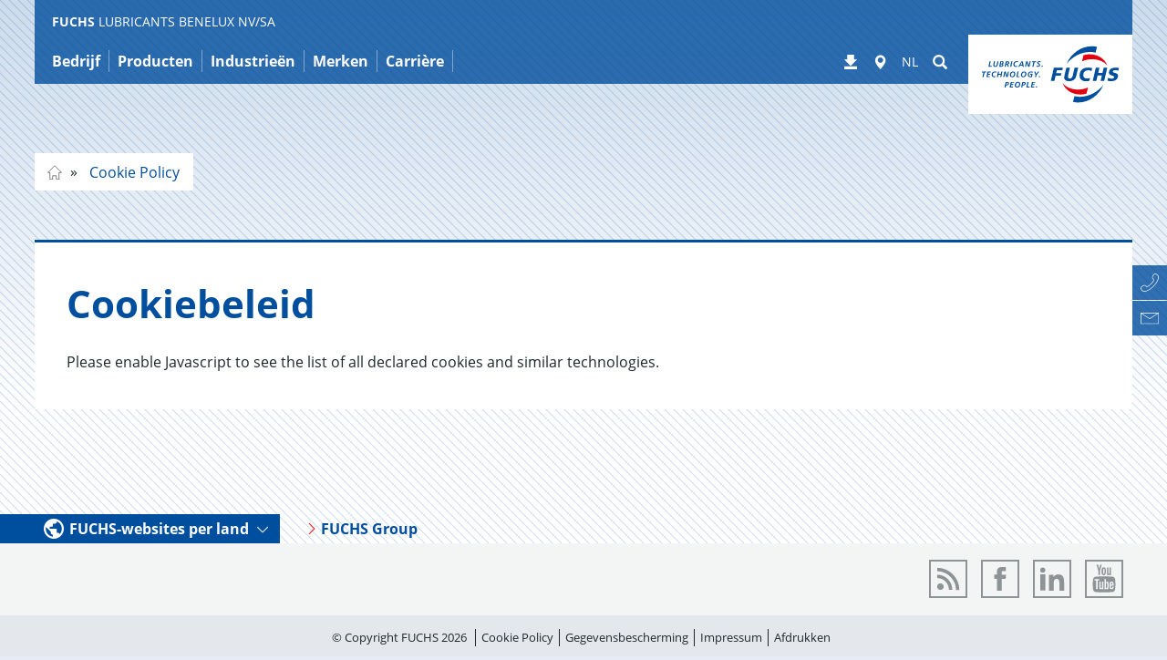

--- FILE ---
content_type: text/html; charset=utf-8
request_url: https://www.fuchs.com/be/nl/cookie-policy/
body_size: 18388
content:
<!DOCTYPE html>
<html lang="nl">
<head>

<meta charset="utf-8">
<!-- 
	This website is powered by TYPO3 - inspiring people to share!
	TYPO3 is a free open source Content Management Framework initially created by Kasper Skaarhoj and licensed under GNU/GPL.
	TYPO3 is copyright 1998-2026 of Kasper Skaarhoj. Extensions are copyright of their respective owners.
	Information and contribution at https://typo3.org/
-->


<link rel="icon" href="https://fuchs.azureedge.net/_assets/4f8c40d4daa20397c260b0d6b015b39d/Images/favicon.ico" type="image/vnd.microsoft.icon">

<meta name="viewport" content="width=device-width, initial-scale=1, maximum-scale=5">
<meta name="robots" content="index,follow,noodp">
<meta property="og:title" content="Cookie Policy | FUCHS LUBRICANTS BENELUX NV/SA">
<meta name="twitter:card" content="summary">


<link rel="stylesheet" href="https://fuchs.azureedge.net/typo3temp/assets/compressed/merged-d9e8cfdae6128c2f3403365243b80810-9e3e58b4e7d9fe6e8f6a2f41b0be9ea5.css?1768747339" media="all">





<script>
    
        var TYPO3 = {
            assetPaths: {
                site: "/_assets/5633aca40c8991847850374eb9f0fc04/",
                cyzFuchsProducts: "/_assets/4584d086e84c0a12f6573768f4873248/",
                cyzFuchsDistributors: "/_assets/d94fe63c838c915062c827df65438d25/",
                cyzFuchsDownloads: "/_assets/1195539f95d65063b3ad40d9fa431d13/"
            },
        };
    
</script>

<link rel="preload" href="https://fuchs.azureedge.net/_assets/5633aca40c8991847850374eb9f0fc04/Fonts/open-sans/open-sans-v15-latin-ext_greek_cyrillic_cyrillic-ext_greek-ext_latin_vietnamese-regular.woff2" as="font" type="font/woff2" crossorigin><link rel="preload" href="https://fuchs.azureedge.net/_assets/5633aca40c8991847850374eb9f0fc04/Fonts/glyphicons-halflings-regular.woff2" as="font" type="font/woff2" crossorigin><link rel="preload" href="https://fuchs.azureedge.net/_assets/5633aca40c8991847850374eb9f0fc04/Fonts/fontawesome-webfont.woff2?v=4.6.3" as="font" type="font/woff2" crossorigin>

    <style>
    /* open-sans-300 - latin-ext_greek_cyrillic_cyrillic-ext_greek-ext_latin_vietnamese */
    @font-face {
        font-family: "open sans";
        font-style: normal;
        font-weight: 300;
        src: local('Open Sans Light'), local('OpenSans-Light'),
        url("https://fuchs.azureedge.net/_assets/5633aca40c8991847850374eb9f0fc04/Fonts/open-sans/open-sans-v15-latin-ext_greek_cyrillic_cyrillic-ext_greek-ext_latin_vietnamese-300.woff2") format("woff2"),
        url("https://fuchs.azureedge.net/_assets/5633aca40c8991847850374eb9f0fc04/Fonts/open-sans/open-sans-v15-latin-ext_greek_cyrillic_cyrillic-ext_greek-ext_latin_vietnamese-300.woff") format("woff"),
        url("/_assets/5633aca40c8991847850374eb9f0fc04/Fonts/open-sans/open-sans-v15-latin-ext_greek_cyrillic_cyrillic-ext_greek-ext_latin_vietnamese-300.woff2") format("woff2"),
        url("/_assets/5633aca40c8991847850374eb9f0fc04/Fonts/open-sans/open-sans-v15-latin-ext_greek_cyrillic_cyrillic-ext_greek-ext_latin_vietnamese-300.woff") format("woff");
        font-display: swap;
    }
    /* open-sans-300italic - latin-ext_greek_cyrillic_cyrillic-ext_greek-ext_latin_vietnamese */
    @font-face {
        font-family: "open sans";
        font-style: italic;
        font-weight: 300;
        src: local('Open Sans Light Italic'), local('OpenSans-LightItalic'),
        url("https://fuchs.azureedge.net/_assets/5633aca40c8991847850374eb9f0fc04/Fonts/open-sans/open-sans-v15-latin-ext_greek_cyrillic_cyrillic-ext_greek-ext_latin_vietnamese-300italic.woff2") format("woff2"),
        url("https://fuchs.azureedge.net/_assets/5633aca40c8991847850374eb9f0fc04/Fonts/open-sans/open-sans-v15-latin-ext_greek_cyrillic_cyrillic-ext_greek-ext_latin_vietnamese-300italic.woff") format("woff"),
        url("/_assets/5633aca40c8991847850374eb9f0fc04/Fonts/open-sans/open-sans-v15-latin-ext_greek_cyrillic_cyrillic-ext_greek-ext_latin_vietnamese-300italic.woff2") format("woff2"), /* Chrome 26+, Opera 23+, Firefox 39+ */
        url("/_assets/5633aca40c8991847850374eb9f0fc04/Fonts/open-sans/open-sans-v15-latin-ext_greek_cyrillic_cyrillic-ext_greek-ext_latin_vietnamese-300italic.woff") format("woff"); /* Chrome 6+, Firefox 3.6+, IE 9+, Safari 5.1+ */
        font-display: swap;
    }
    /* open-sans-regular - latin-ext_greek_cyrillic_cyrillic-ext_greek-ext_latin_vietnamese */
    @font-face {
        font-family: "open sans";
        font-style: normal;
        font-weight: 400;
        src: local('Open Sans Regular'), local('OpenSans-Regular'),
        url("https://fuchs.azureedge.net/_assets/5633aca40c8991847850374eb9f0fc04/Fonts/open-sans/open-sans-v15-latin-ext_greek_cyrillic_cyrillic-ext_greek-ext_latin_vietnamese-regular.woff2") format("woff2"),
        url("https://fuchs.azureedge.net/_assets/5633aca40c8991847850374eb9f0fc04/Fonts/open-sans/open-sans-v15-latin-ext_greek_cyrillic_cyrillic-ext_greek-ext_latin_vietnamese-regular.woff") format("woff"),
        url("/_assets/5633aca40c8991847850374eb9f0fc04/Fonts/open-sans/open-sans-v15-latin-ext_greek_cyrillic_cyrillic-ext_greek-ext_latin_vietnamese-regular.woff2") format("woff2"), /* Chrome 26+, Opera 23+, Firefox 39+ */
        url("/_assets/5633aca40c8991847850374eb9f0fc04/Fonts/open-sans/open-sans-v15-latin-ext_greek_cyrillic_cyrillic-ext_greek-ext_latin_vietnamese-regular.woff") format("woff"); /* Chrome 6+, Firefox 3.6+, IE 9+, Safari 5.1+ */
        font-display: swap;
    }
    /* open-sans-italic - latin-ext_greek_cyrillic_cyrillic-ext_greek-ext_latin_vietnamese */
    @font-face {
        font-family: "open sans";
        font-style: italic;
        font-weight: 400;
        src: local('Open Sans Italic'), local('OpenSans-Italic'),
        url("https://fuchs.azureedge.net/_assets/5633aca40c8991847850374eb9f0fc04/Fonts/open-sans/open-sans-v15-latin-ext_greek_cyrillic_cyrillic-ext_greek-ext_latin_vietnamese-italic.woff2") format("woff2"),
        url("https://fuchs.azureedge.net/_assets/5633aca40c8991847850374eb9f0fc04/Fonts/open-sans/open-sans-v15-latin-ext_greek_cyrillic_cyrillic-ext_greek-ext_latin_vietnamese-italic.woff") format("woff"),
        url("/_assets/5633aca40c8991847850374eb9f0fc04/Fonts/open-sans/open-sans-v15-latin-ext_greek_cyrillic_cyrillic-ext_greek-ext_latin_vietnamese-italic.woff2") format("woff2"), /* Chrome 26+, Opera 23+, Firefox 39+ */
        url("/_assets/5633aca40c8991847850374eb9f0fc04/Fonts/open-sans/open-sans-v15-latin-ext_greek_cyrillic_cyrillic-ext_greek-ext_latin_vietnamese-italic.woff") format("woff"); /* Chrome 6+, Firefox 3.6+, IE 9+, Safari 5.1+ */
        font-display: swap;
    }
    /* open-sans-700 - latin-ext_greek_cyrillic_cyrillic-ext_greek-ext_latin_vietnamese */
    @font-face {
        font-family: "open sans";
        font-style: normal;
        font-weight: 700;
        src: local('Open Sans Bold'), local('OpenSans-Bold'),
        url("https://fuchs.azureedge.net/_assets/5633aca40c8991847850374eb9f0fc04/Fonts/open-sans/open-sans-v15-latin-ext_greek_cyrillic_cyrillic-ext_greek-ext_latin_vietnamese-700.woff2") format("woff2"),
        url("https://fuchs.azureedge.net/_assets/5633aca40c8991847850374eb9f0fc04/Fonts/open-sans/open-sans-v15-latin-ext_greek_cyrillic_cyrillic-ext_greek-ext_latin_vietnamese-700.woff") format("woff"),
        url("/_assets/5633aca40c8991847850374eb9f0fc04/Fonts/open-sans/open-sans-v15-latin-ext_greek_cyrillic_cyrillic-ext_greek-ext_latin_vietnamese-700.woff2") format("woff2"), /* Chrome 26+, Opera 23+, Firefox 39+ */
        url("/_assets/5633aca40c8991847850374eb9f0fc04/Fonts/open-sans/open-sans-v15-latin-ext_greek_cyrillic_cyrillic-ext_greek-ext_latin_vietnamese-700.woff") format("woff"); /* Chrome 6+, Firefox 3.6+, IE 9+, Safari 5.1+ */
        font-display: swap;
    }
    /* open-sans-700italic - latin-ext_greek_cyrillic_cyrillic-ext_greek-ext_latin_vietnamese */
    @font-face {
        font-family: "open sans";
        font-style: italic;
        font-weight: 700;
        src: local('Open Sans Bold Italic'), local('OpenSans-BoldItalic'),
        url("https://fuchs.azureedge.net/_assets/5633aca40c8991847850374eb9f0fc04/Fonts/open-sans/open-sans-v15-latin-ext_greek_cyrillic_cyrillic-ext_greek-ext_latin_vietnamese-700italic.woff2") format("woff2"),
        url("https://fuchs.azureedge.net/_assets/5633aca40c8991847850374eb9f0fc04/Fonts/open-sans/open-sans-v15-latin-ext_greek_cyrillic_cyrillic-ext_greek-ext_latin_vietnamese-700italic.woff") format("woff"),
        url("/_assets/5633aca40c8991847850374eb9f0fc04/Fonts/open-sans/open-sans-v15-latin-ext_greek_cyrillic_cyrillic-ext_greek-ext_latin_vietnamese-700italic.woff2") format("woff2"), /* Chrome 26+, Opera 23+, Firefox 39+ */
        url("/_assets/5633aca40c8991847850374eb9f0fc04/Fonts/open-sans/open-sans-v15-latin-ext_greek_cyrillic_cyrillic-ext_greek-ext_latin_vietnamese-700italic.woff") format("woff"); /* Chrome 6+, Firefox 3.6+, IE 9+, Safari 5.1+ */
        font-display: swap;
    }


    /* tajawal-300 - arabic_latin */
    @font-face {
        font-family: 'Tajawal';
        font-style: normal;
        font-weight: 300;
        src: local('Tajawal Light'), local('Tajawal-Light'),
        url("https://fuchs.azureedge.net/_assets/5633aca40c8991847850374eb9f0fc04/Fonts/tajawal/tajawal-v1-arabic_latin-300.woff2") format("woff2"),
        url("https://fuchs.azureedge.net/_assets/5633aca40c8991847850374eb9f0fc04/Fonts/tajawal/tajawal-v1-arabic_latin-300.woff") format("woff"),
        url("/_assets/5633aca40c8991847850374eb9f0fc04/Fonts/tajawal/tajawal-v1-arabic_latin-300.woff2") format("woff2"), /* Chrome 26+, Opera 23+, Firefox 39+ */
        url("/_assets/5633aca40c8991847850374eb9f0fc04/Fonts/tajawal/tajawal-v1-arabic_latin-300.woff") format("woff"); /* Chrome 6+, Firefox 3.6+, IE 9+, Safari 5.1+ */
        font-display: swap;
    }
    /* tajawal-regular - arabic_latin */
    @font-face {
        font-family: 'Tajawal';
        font-style: normal;
        font-weight: 400;
        src: local('Tajawal'), local('Tajawal-Regular'),
        url("https://fuchs.azureedge.net/_assets/5633aca40c8991847850374eb9f0fc04/Fonts/tajawal/tajawal-v1-arabic_latin-regular.woff2") format("woff2"),
        url("https://fuchs.azureedge.net/_assets/5633aca40c8991847850374eb9f0fc04/Fonts/tajawal/tajawal-v1-arabic_latin-regular.woff") format("woff"),
        url("/_assets/5633aca40c8991847850374eb9f0fc04/Fonts/tajawal/tajawal-v1-arabic_latin-regular.woff2") format("woff2"), /* Chrome 26+, Opera 23+, Firefox 39+ */
        url("/_assets/5633aca40c8991847850374eb9f0fc04/Fonts/tajawal/tajawal-v1-arabic_latin-regular.woff") format("woff"); /* Chrome 6+, Firefox 3.6+, IE 9+, Safari 5.1+ */
        font-display: swap;
    }
    /* tajawal-500 - arabic_latin */
    @font-face {
        font-family: 'Tajawal';
        font-style: normal;
        font-weight: 500;
        src: local('Tajawal Medium'), local('Tajawal-Medium'),
        url("https://fuchs.azureedge.net/_assets/5633aca40c8991847850374eb9f0fc04/Fonts/tajawal/tajawal-v1-arabic_latin-500.woff2") format("woff2"),
        url("https://fuchs.azureedge.net/_assets/5633aca40c8991847850374eb9f0fc04/Fonts/tajawal/tajawal-v1-arabic_latin-500.woff") format("woff"),
        url("/_assets/5633aca40c8991847850374eb9f0fc04/Fonts/tajawal/tajawal-v1-arabic_latin-500.woff2") format("woff2"), /* Chrome 26+, Opera 23+, Firefox 39+ */
        url("/_assets/5633aca40c8991847850374eb9f0fc04/Fonts/tajawal/tajawal-v1-arabic_latin-500.woff") format("woff"); /* Chrome 6+, Firefox 3.6+, IE 9+, Safari 5.1+ */
        font-display: swap;
    }
    /* tajawal-700 - arabic_latin */
    @font-face {
        font-family: 'Tajawal';
        font-style: normal;
        font-weight: 700;
        src: local('Tajawal Bold'), local('Tajawal-Bold'),
        url("https://fuchs.azureedge.net/_assets/5633aca40c8991847850374eb9f0fc04/Fonts/tajawal/tajawal-v1-arabic_latin-700.woff2") format("woff2"),
        url("https://fuchs.azureedge.net/_assets/5633aca40c8991847850374eb9f0fc04/Fonts/tajawal/tajawal-v1-arabic_latin-700.woff") format("woff"),
        url("/_assets/5633aca40c8991847850374eb9f0fc04/Fonts/tajawal/tajawal-v1-arabic_latin-700.woff2") format("woff2"), /* Chrome 26+, Opera 23+, Firefox 39+ */
        url("/_assets/5633aca40c8991847850374eb9f0fc04/Fonts/tajawal/tajawal-v1-arabic_latin-700.woff") format("woff"); /* Chrome 6+, Firefox 3.6+, IE 9+, Safari 5.1+ */
        font-display: swap;
    }

    /* FontAwesome */

    @font-face {
        font-family: 'FontAwesome';
        src: url("/_assets/5633aca40c8991847850374eb9f0fc04/Fonts/fontawesome-webfont.eot?v=4.6.3");
        src: url("/_assets/5633aca40c8991847850374eb9f0fc04/Fonts/fontawesome-webfont.eot?#iefix&amp;v=4.6.3") format('embedded-opentype'),
        url("https://fuchs.azureedge.net/_assets/5633aca40c8991847850374eb9f0fc04/Fonts/fontawesome-webfont.woff2?v=4.6.3") format("woff2"),
        url("/_assets/5633aca40c8991847850374eb9f0fc04/Fonts/fontawesome-webfont.woff2?v=4.6.3") format("woff2"),
        url("/_assets/5633aca40c8991847850374eb9f0fc04/Fonts/fontawesome-webfont.woff?v=4.6.3") format("woff"), url("/_assets/5633aca40c8991847850374eb9f0fc04/Fonts/fontawesome-webfont.ttf?v=4.6.3") format("truetype"),
        url("/_assets/5633aca40c8991847850374eb9f0fc04/Fonts/fontawesome-webfont.svg?v=4.6.3#fontawesomeregular") format("svg");
        font-weight: normal;
        font-style: normal;
        font-display: swap;
    }
</style>
    
        
        
            <script
                src="https://cloud.ccm19.de/app.js?apiKey=5eac6673ecfe59130932ad7c5b76ab318b6a4b90aff06f4f&domain=6760044f298ec422f50e9ac8"
                referrerpolicy="origin"></script>
        
        



    
    
    
    <!-- Google Analytics -->
    
        <script>
            (function (w, d, s, l, i) {
                w[l] = w[l] || []; w[l].push({
                    'gtm.start':
                        new Date().getTime(), event: 'gtm.js'
                }); var f = d.getElementsByTagName(s)[0],
                    j = d.createElement(s), dl = l != 'dataLayer' ? '&l=' + l : ''; j.async = true; j.src =
                        '//www.googletagmanager.com/gtm.js?id=' + i + dl; f.parentNode.insertBefore(j, f);
            })(window, document, 'script', 'dataLayer', 'GTM-WS5FM4BR');
        </script>
    


        

        
            <meta name="fuchs-company-code" content="be" />
        

        <link rel="alternate" href="https://www.fuchs.com/be/en/cookie-policy/" hreflang="x-default"/><link rel="alternate" href="https://www.fuchs.com/be/de/cookie-policy/" hreflang="de-be"/><link rel="alternate" href="https://www.fuchs.com/be/fr/cookie-policy/" hreflang="fr-FR"/><link rel="alternate" href="https://www.fuchs.com/be/nl/cookie-policy/" hreflang="nl-NL"/>
        <title>Cookie Policy | FUCHS LUBRICANTS BENELUX NV/SA</title>
    

<link rel="canonical" href="https://www.fuchs.com/be/nl/cookie-policy/"/>

<meta property="og:url" content="https://www.fuchs.com/be/nl/cookie-policy/"/>
<link rel="alternate" hreflang="en-GB" href="https://www.fuchs.com/be/en/cookie-policy/"/>
<link rel="alternate" hreflang="de-DE" href="https://www.fuchs.com/be/de/cookie-policy/"/>
<link rel="alternate" hreflang="fr-FR" href="https://www.fuchs.com/be/fr/cookie-policy/"/>
<link rel="alternate" hreflang="nl-NL" href="https://www.fuchs.com/be/nl/cookie-policy/"/>
<link rel="alternate" hreflang="x-default" href="https://www.fuchs.com/be/en/cookie-policy/"/>

<!-- VhsAssetsDependenciesLoaded vendor,swiper,core -->
<script type="text/javascript" src="/typo3temp/assets/vhs/vhs-assets-7c3613dba5171cb6027c67835dd3b9d4.js"></script></head>
<body id="page-27770"  data-be-logged-in="0"  class=" layout_default">



    <div id="svgs" aria-hidden="true" class="hidden">

    <!-- brochure -->
    <svg id="svgicon-brochure" viewBox="0 0 37 47" >
        <path d="M 35 45 L 2 45 L 2 2 L 35 2 L 35 45 ZM 0 45 L 0 47 L 2 47 L 35 47 L 37 47 L 37 45 L 37 2 L 37 0 L 35 0 L 2 0 L 0 0 L 0 2 L 0 45 Z" fill="#004c9f"></path>
        <path d="M 8 38 L 30 38 L 30 39 L 8 39 L 8 38 ZM 8 34 L 30 34 L 30 35 L 8 35 L 8 34 ZM 8 30 L 30 30 L 30 31 L 8 31 L 8 30 ZM 8 26 L 30 26 L 30 27 L 8 27 L 8 26 ZM 8 9 L 8 10 L 8 21 L 8 22 L 9 22 L 18 22 L 19 22 L 19 21 L 19 10 L 19 9 L 18 9 L 9 9 L 8 9 ZM 9 10 L 18 10 L 18 21 L 9 21 L 9 10 Z" fill="#004c9f"></path>
    </svg>

    <!-- rss -->
    <svg id="svgicon-rss" viewBox="0 0 42 42">
        <rect x="1" y="1" fill="none" stroke="#8E9395" stroke-width="2" stroke-miterlimit="10" width="40" height="40"/>
        <path fill="#8E9395" d="M8.9,8.9v3.7c11.3,0.1,20.6,9.3,20.6,20.6h3.7C33.1,19.7,22.3,8.9,8.9,8.9z M8.9,16.4v3.7
            c7.1,0,12.9,5.8,12.9,12.9h3.7C25.6,23.9,18.1,16.4,8.9,16.4z M12.5,25.9c-2,0-3.6,1.6-3.6,3.6s1.6,3.6,3.6,3.6s3.6-1.6,3.6-3.6
            C16.1,27.5,14.5,25.9,12.5,25.9z"/>
    </svg>

    <!-- facebook -->
    <svg id="svgicon-facebook" viewBox="0 0 42 42">
        <path fill="#8E9395" d="M17.5,34.1h5.3c0,0,0-7.2,0-13.1H27l0.5-4.6h-4.7v-2.9c0-1,0.5-1.1,0.9-1.1c0.5,0,3.6,0,3.6,0V7.9h-4.3 c-4.8,0-5.6,3.4-5.6,5.4v3h-3V21h3C17.5,26.9,17.5,34.1,17.5,34.1z"/>
        <rect x="1" y="1" fill="none" stroke="#8E9395" stroke-width="2" stroke-miterlimit="10" width="40" height="40"/>
    </svg>

    <!-- linkedin -->
    <svg id="svgicon-linkedin" viewBox="0 0 42 42">
        <rect x="1" y="1" fill="none" stroke="#8E9395" stroke-width="2" stroke-miterlimit="10" width="40" height="40"/>
        <rect x="8" y="16" fill="#8E9395" width="5.6" height="17.7"/>
        <circle fill="#8E9395" cx="10.7" cy="11.4" r="2.8"/>
        <path fill="#8E9395" d="M34.1,24.3c0-4.7-1-8.2-6.4-8.2c-2.6,0-4.4,1.4-5,2.8h-0.1v-2.3h-5.2v17.3h5.4v-8.5c0-2.2,0.5-4.4,3.3-4.4 c2.7,0,2.8,2.6,2.8,4.6v8.4h5.3V24.3z"/>
    </svg>

    <!-- xing -->
    <svg id="svgicon-xing" viewBox="0 0 42 42">
        <polygon fill="#8E9395" points="27.1,7.9 18.2,23.8 24,34.1 30,34.1 24.2,23.8 33.1,7.9"/>
        <polygon fill="#8E9395" points="14.6,26.1 19,18.7 15.7,12.7 10.1,12.7 13.3,18.7 8.9,26.1"/>
        <rect x="1" y="1" fill="none" stroke="#8E9395" stroke-width="2" stroke-miterlimit="10" width="40" height="40"/>
    </svg>

    <!-- twitter -->
    <svg id="svgicon-twitter" viewBox="0 0 490 490" fill="none" xmlns="http://www.w3.org/2000/svg">
        <path d="M478 12H12V478H478V12Z" stroke="#8E9395" stroke-width="23.0952" stroke-miterlimit="10"fill="none"/>
        <path d="M343.105 90.6916H395.393L281.158 221.254L415.546 398.921H310.322L227.906 291.167L133.603 398.921H81.2833L203.469 259.269L74.5497 90.6916H182.446L256.943 189.183L343.105 90.6916ZM324.753 367.624H353.727L166.702 120.345H135.611L324.753 367.624Z" fill="#8E9395"/>
        </svg>
    <!-- instagram -->
    <svg id="svgicon-instagram" viewBox="0 0 42 42">
        <rect x="1" y="1" fill="none" stroke="#8E9395" stroke-width="2" stroke-miterlimit="10" width="40" height="40"/>
        <path fill="#8E9395" d="M21,10.3c3.5,0,3.9,0,5.3,0.1c0.8,0,1.7,0.2,2.4,0.4c1.1,0.4,2,1.3,2.5,2.5c0.3,0.8,0.4,1.6,0.4,2.4
            c0.1,1.4,0.1,1.8,0.1,5.3s0,3.9-0.1,5.3c0,0.8-0.2,1.7-0.4,2.4c-0.4,1.1-1.3,2-2.5,2.5c-0.8,0.3-1.6,0.4-2.4,0.4
            c-1.4,0.1-1.8,0.1-5.3,0.1s-3.9,0-5.3-0.1c-0.8,0-1.7-0.2-2.4-0.4c-1.1-0.4-2-1.3-2.5-2.5c-0.3-0.8-0.4-1.6-0.4-2.4
            c-0.1-1.4-0.1-1.8-0.1-5.3s0-3.9,0.1-5.3c0-0.8,0.2-1.7,0.4-2.4c0.4-1.1,1.3-2,2.5-2.5c0.8-0.3,1.6-0.4,2.4-0.4
            C17.1,10.3,17.5,10.3,21,10.3 M21,7.9c-3.6,0-4,0-5.4,0.1c-1.1,0-2.2,0.2-3.2,0.6c-1.8,0.7-3.1,2.1-3.8,3.8c-0.4,1-0.6,2.1-0.6,3.2
            C7.9,17,7.9,17.4,7.9,21s0,4,0.1,5.4c0,1.1,0.2,2.2,0.6,3.2c0.7,1.8,2.1,3.1,3.8,3.8c1,0.4,2.1,0.6,3.2,0.6c1.4,0.1,1.9,0.1,5.4,0.1
            s4,0,5.4-0.1c1.1,0,2.2-0.2,3.2-0.6c1.8-0.7,3.1-2.1,3.8-3.8c0.4-1,0.6-2.1,0.6-3.2c0.1-1.4,0.1-1.8,0.1-5.4s0-4-0.1-5.4
            c0-1.1-0.2-2.2-0.6-3.2c-0.7-1.8-2.1-3.1-3.8-3.8c-1-0.4-2.1-0.6-3.2-0.6C25,7.9,24.6,7.9,21,7.9z"/>
        <path fill="#8E9395" d="M21,14.3c-3.7,0-6.7,3-6.7,6.7s3,6.7,6.7,6.7c3.7,0,6.7-3,6.7-6.7l0,0C27.7,17.3,24.7,14.3,21,14.3z
	        M21,25.4c-2.4,0-4.4-2-4.4-4.4s2-4.4,4.4-4.4s4.4,2,4.4,4.4v0C25.4,23.4,23.4,25.4,21,25.4z"/>
        <circle fill="#8E9395" cx="28" cy="14" r="1.6"/>
    </svg>

    <!-- vk -->
    <svg id="svgicon-vk" viewBox="0 0 42 42">
        <rect x="1" y="1" fill="none" stroke="#8E9395" stroke-width="2" stroke-miterlimit="10" width="40" height="40"/>
        <path fill="#8E9395" class="st1" d="M34.3,14.2c0.2,0.6-0.5,2.1-2.2,4.3c-0.2,0.3-0.6,0.7-0.9,1.2c-0.4,0.5-0.7,0.8-0.8,1.1
        c-0.1,0.2-0.3,0.4-0.4,0.7c-0.2,0.3-0.2,0.5-0.2,0.6c0,0.1,0.1,0.3,0.2,0.5c0.1,0.2,0.3,0.4,0.5,0.6c0.2,0.2,0.5,0.5,0.8,0.8
        c0,0,0.1,0,0.1,0.1c1.4,1.3,2.3,2.4,2.8,3.2c0,0,0.1,0.1,0.1,0.2c0,0.1,0.1,0.2,0.1,0.4c0,0.2,0,0.4,0,0.5c0,0.1-0.2,0.3-0.4,0.4
        c-0.2,0.1-0.5,0.2-0.9,0.2L29.3,29c-0.2,0-0.5,0-0.8-0.1c-0.3-0.1-0.6-0.2-0.8-0.3l-0.3-0.2c-0.3-0.2-0.6-0.5-1-0.9
        c-0.4-0.4-0.7-0.8-1-1.1c-0.3-0.3-0.6-0.6-0.9-0.8c-0.3-0.2-0.6-0.3-0.8-0.2c0,0-0.1,0-0.1,0.1c0,0-0.1,0.1-0.2,0.2
        c-0.1,0.1-0.2,0.3-0.3,0.4c-0.1,0.2-0.2,0.4-0.2,0.8c-0.1,0.3-0.1,0.7-0.1,1.1c0,0.1,0,0.3-0.1,0.4c0,0.1-0.1,0.2-0.1,0.3l-0.1,0.1
        c-0.2,0.2-0.4,0.3-0.8,0.3H20c-0.7,0-1.4,0-2.1-0.2c-0.7-0.2-1.4-0.5-1.9-0.8c-0.6-0.3-1.1-0.6-1.5-1c-0.5-0.3-0.8-0.6-1-0.8
        L13,25.8c-0.1-0.1-0.2-0.2-0.4-0.4c-0.2-0.2-0.5-0.6-1-1.3c-0.5-0.7-1-1.4-1.5-2.2C9.5,21,8.9,20,8.2,18.7c-0.7-1.3-1.3-2.6-1.9-4
        c-0.1-0.2-0.1-0.3-0.1-0.4c0-0.1,0-0.2,0-0.2L6.3,14c0.1-0.2,0.4-0.3,0.8-0.3l4,0c0.1,0,0.2,0.1,0.3,0.1c0.1,0,0.2,0.1,0.2,0.1
        l0.1,0c0.2,0.1,0.3,0.3,0.4,0.5c0.2,0.5,0.4,1,0.7,1.5c0.3,0.5,0.5,0.9,0.6,1.2l0.2,0.4c0.3,0.6,0.6,1.1,0.8,1.5
        c0.3,0.4,0.5,0.8,0.7,1c0.2,0.2,0.4,0.4,0.6,0.6s0.4,0.2,0.5,0.2c0.1,0,0.3,0,0.4-0.1c0,0,0,0,0.1-0.1c0,0,0.1-0.1,0.2-0.3
        c0.1-0.2,0.2-0.4,0.2-0.7c0-0.3,0.1-0.7,0.1-1.2c0-0.5,0-1.1,0-1.8c0-0.4-0.1-0.7-0.1-1.1c-0.1-0.3-0.1-0.5-0.2-0.7l-0.1-0.2
        c-0.2-0.3-0.7-0.5-1.2-0.6c-0.1,0-0.1-0.1,0.1-0.4c0.2-0.2,0.3-0.3,0.6-0.4c0.5-0.3,1.7-0.4,3.5-0.4c0.8,0,1.5,0.1,2,0.2
        c0.2,0,0.4,0.1,0.5,0.2c0.1,0.1,0.2,0.2,0.3,0.4c0.1,0.2,0.1,0.3,0.2,0.5c0,0.2,0.1,0.4,0.1,0.7c0,0.3,0,0.6,0,0.8c0,0.3,0,0.6,0,1
        c0,0.4,0,0.8,0,1.2c0,0.1,0,0.3,0,0.6c0,0.3,0,0.5,0,0.7c0,0.2,0,0.4,0.1,0.6c0,0.2,0.1,0.4,0.2,0.6c0.1,0.2,0.2,0.3,0.3,0.4
        c0.1,0,0.2,0,0.2,0.1c0.1,0,0.2,0,0.4-0.2c0.2-0.1,0.4-0.3,0.6-0.5c0.2-0.2,0.5-0.5,0.8-1c0.3-0.4,0.6-1,1-1.6
        c0.6-1,1.1-2.1,1.6-3.3c0-0.1,0.1-0.2,0.1-0.3c0.1-0.1,0.1-0.1,0.2-0.2l0.1,0c0,0,0,0,0.1,0c0,0,0.1,0,0.2,0c0.1,0,0.2,0,0.3,0
        l4.2,0c0.4,0,0.7,0,0.9,0c0.2,0.1,0.4,0.2,0.5,0.2L34.3,14.2z"/>
    </svg>

    <!-- youtube -->
    <svg id="svgicon-youtube" viewBox="0 0 42 42">
        <rect x="1" y="1" fill="none" stroke="#8E9395" stroke-width="2" stroke-miterlimit="10" width="40" height="40"/>
        <path fill="#8E9395" class="st1" d="M33.4,27c0,2.6-0.1,4.6-0.4,5.9c-0.2,0.7-0.5,1.2-1,1.7c-0.5,0.4-1.1,0.7-1.7,0.8c-2.1,0.2-5.2,0.4-9.3,0.4
            s-7.2-0.1-9.3-0.4c-0.6-0.1-1.2-0.3-1.7-0.8c-0.5-0.4-0.8-1-1-1.7c-0.3-1.3-0.4-3.2-0.4-5.9c0-2.6,0.1-4.6,0.4-5.9
            c0.2-0.7,0.5-1.2,1-1.7c0.5-0.4,1.1-0.7,1.7-0.8c2-0.2,5.1-0.3,9.3-0.3s7.2,0.1,9.3,0.3c0.6,0.1,1.2,0.3,1.7,0.8
            c0.5,0.4,0.8,1,1,1.7C33.3,22.4,33.4,24.4,33.4,27z M13.9,22.8h1.8v-1.6h-5.2v1.6h1.8v9.5h1.7V22.8z M16.7,5.6h1.7l-2,6.7v4.5h-1.7
            v-4.5c-0.2-0.8-0.5-2-1-3.6c-0.4-1.2-0.8-2.2-1.1-3.1h1.8l1.2,4.4L16.7,5.6z M18.7,32.4h1.5v-8.3h-1.5v6.3c-0.3,0.5-0.7,0.7-1,0.7
            c-0.2,0-0.3-0.1-0.4-0.4c0,0,0-0.2,0-0.6v-6.1h-1.5v6.6c0,0.5,0,1,0.1,1.2c0.1,0.4,0.5,0.6,1,0.6c0.5,0,1.1-0.3,1.7-1V32.4z
             M22.9,11.2v2.9c0,0.9-0.2,1.6-0.5,2c-0.4,0.6-1,0.9-1.8,0.9c-0.7,0-1.3-0.3-1.8-0.9c-0.3-0.4-0.5-1.1-0.5-2v-2.9
            c0-0.9,0.2-1.5,0.5-2c0.4-0.6,1-0.9,1.8-0.9c0.8,0,1.4,0.3,1.8,0.9C22.7,9.7,22.9,10.3,22.9,11.2z M21.4,14.4v-3.5
            c0-0.8-0.2-1.2-0.7-1.2s-0.7,0.4-0.7,1.2v3.5c0,0.8,0.2,1.2,0.7,1.2S21.4,15.2,21.4,14.4z M25.9,29.9v-3.3c0-0.8-0.1-1.4-0.2-1.7
            c-0.2-0.6-0.6-0.9-1.2-0.9c-0.6,0-1.1,0.3-1.6,0.9v-3.6h-1.5v11.1H23v-0.8c0.5,0.6,1,0.9,1.6,0.9c0.6,0,1-0.3,1.2-0.9
            C25.8,31.3,25.9,30.7,25.9,29.9z M24.4,26.5V30c0,0.7-0.2,1.1-0.7,1.1c-0.3,0-0.5-0.1-0.8-0.4v-5c0.2-0.2,0.5-0.4,0.8-0.4
            C24.2,25.4,24.4,25.7,24.4,26.5z M28.5,8.5v8.4H27v-0.9c-0.6,0.7-1.2,1-1.7,1c-0.5,0-0.8-0.2-1-0.6c-0.1-0.3-0.1-0.7-0.1-1.3V8.5
            h1.5v6.1c0,0.4,0,0.6,0,0.6c0,0.2,0.2,0.4,0.4,0.4c0.3,0,0.6-0.2,1-0.7V8.5H28.5z M31.6,29.7v-0.2H30c0,0.6,0,0.9,0,1
            c-0.1,0.4-0.3,0.6-0.7,0.6c-0.5,0-0.8-0.4-0.8-1.2v-1.5h3v-1.7c0-0.9-0.2-1.5-0.5-1.9c-0.4-0.6-1-0.9-1.8-0.9
            c-0.8,0-1.4,0.3-1.8,0.9c-0.3,0.4-0.5,1.1-0.5,1.9v2.9c0,0.9,0.2,1.5,0.5,1.9c0.4,0.6,1,0.9,1.8,0.9c0.8,0,1.4-0.3,1.8-0.9
            c0.2-0.3,0.3-0.6,0.4-0.9C31.5,30.6,31.6,30.3,31.6,29.7z M30.1,26.5v0.8h-1.5v-0.8c0-0.8,0.3-1.1,0.8-1.1S30.1,25.7,30.1,26.5z"/>
    </svg>

    <!-- arrow-left -->
    <svg id="svgicon-arrow-left" viewBox="0 0 32 32">
        <path d="M23.026 0L7.676 15.35v1.3L23.026 32l1.298-1.298L9.624 16l14.7-14.702L23.026 0z"/>
    </svg>

    <!-- arrow-right -->
    <svg id="svgicon-arrow-right" viewBox="0 0 32 32">
        <path d="M8.983 0l-1.3 1.3L22.413 16 7.683 30.7l1.3 1.3 15.335-15.365v-1.27L8.983 0z"/>
    </svg>

    <!-- arrow-down-->
    <svg id="svgicon-arrow-down" viewBox="0 0 32 32">
        <path d="M1.298 7.676L0 8.973l15.35 15.35h1.3L32 8.973l-1.298-1.297L16 22.376 1.298 7.676z"/>
    </svg>

    <!-- arrow-up-->
    <svg id="svgicon-arrow-up" viewBox="0 0 32 32">
        <path d="M15.365 7.683L0 23.015l1.302 1.3L16 9.59l14.7 14.73 1.3-1.302L16.635 7.683h-1.27z"/>
    </svg>

    <!-- distribution -->
    <svg id="svgicon-distribution" viewBox="0 0 16 26">
        <path opacity="0.8"
              d="M 3.7317 8.5 C 3.7317 6.0147 5.6427 4 8 4 C 10.3573 4 12.2683 6.0147 12.2683 8.5 C 12.2683 10.9853 10.3573 13 8 13 C 5.6427 13 3.7317 10.9853 3.7317 8.5 ZM 15 8.3846 C 15 4.3065 11.8674 1 8 1 C 4.1343 1 1 4.3065 1 8.3846 C 1 9.7314 1.3478 10.9894 1.9442 12.0769 L 1.9365 12.0769 L 7.9991 25 L 14.0652 12.0769 L 14.0566 12.0769 C 14.6548 10.9894 15 9.7314 15 8.3846 Z"
              stroke="#ffffff" stroke-width="1" fill="none"/>
    </svg>

    <!-- document-download -->
    <svg id="svgicon-document-download" viewBox="0 0 32 32">
        <path d="M11.297 0l-.157.14-7 7-.14.157V32h24V0H11.297zM12 1h15v30H5V8h7V1zm-1 .72V7H5.72L11 1.72zm4.5 10.78v8.78l-3.14-3.14-.72.72 4 4 .36.343.36-.344 4-4-.72-.72-3.14 3.14V12.5h-1z"/>
    </svg>

    <!-- download -->
    <svg id="svgicon-download" viewBox="0 0 21 21">
        <path d="M18.3,21h-16c-0.28,0-0.5-0.22-0.5-0.5v-4c0-0.28,0.22-0.5,0.5-0.5h16c0.28,0,0.5,0.22,0.5,0.5v4 C18.8,20.78,18.58,21,18.3,21z M2.8,20h15v-3h-15V20z"/>
        <path d="M10.3,16c-0.13,0-0.26-0.05-0.35-0.15l-8-8C1.8,7.71,1.76,7.5,1.84,7.31C1.91,7.12,2.1,7,2.3,7h3.5
        V0.5C5.8,0.22,6.02,0,6.3,0h8c0.28,0,0.5,0.22,0.5,0.5V7h3.5c0.2,0,0.38,0.12,0.46,0.31s0.03,0.4-0.11,0.54l-8,8
        C10.55,15.95,10.43,16,10.3,16z M3.51,8l6.79,6.79L17.09,8H14.3c-0.28,0-0.5-0.22-0.5-0.5V1h-7v6.5C6.8,7.78,6.58,8,6.3,8H3.51z"/>
    </svg>

    <!-- download-center -->
    <svg id="svgicon-download-center" viewBox="0 0 13 15">
        <path style="fill:#FFFFFF;" d="M10,0v5h3l-6.48,6.54L0,5h3V0H10z"/>
        <path style="fill:#FFFFFF;" d="M0,12h13v3H0V12z"/>
    </svg>

    <!-- fuchs-logo -->
    <svg id="svgicon-fuchs-logo" viewBox="0 0 32 15.46">
        <path fill="#004E9E" d="M24.82,3.51l0.28-1.12c-0.26-0.1-0.68-0.13-1.04-0.13c-2.08,0-4.1,1.47-4.85,3.41
	c1.08-1.37,2.79-2.3,4.57-2.3C24.15,3.38,24.56,3.43,24.82,3.51z"/>
        <path fill="#004E9E" d="M21.76,12.12c-0.37,0-0.78-0.06-1.04-0.14l-0.28,1.12c0.26,0.1,0.68,0.13,1.04,0.13
	c2.08,0,4.1-1.47,4.85-3.41C25.24,11.19,23.53,12.12,21.76,12.12z"/>
        <path fill="#E3000F" d="M18.4,9.43c0.46,1.31,1.77,2.24,3.47,2.24c0.37,0,0.83-0.06,1.2-0.19l0.28-1.18
	c-0.57,0.26-1.22,0.41-1.94,0.41C20.17,10.7,18.99,10.25,18.4,9.43z"/>
        <path fill="#E3000F" d="M23.66,3.83c-0.37,0-0.83,0.06-1.2,0.19L22.18,5.2c0.57-0.26,1.22-0.41,1.94-0.41
	c1.24,0,2.42,0.44,3.01,1.27C26.67,4.76,25.36,3.83,23.66,3.83z"/>
        <path fill="#004E9E" d="M4.17,5.19h0.22L4.19,6.1h0.42L4.58,6.27H3.94L4.17,5.19z"/>
        <path fill="#004E9E" d="M5.24,5.19L5.13,5.7c-0.04,0.15-0.1,0.42,0.14,0.42c0.22,0,0.27-0.2,0.3-0.38l0.12-0.55H5.9L5.76,5.84
	C5.7,6.12,5.57,6.29,5.27,6.29c-0.35,0-0.44-0.21-0.38-0.51l0.12-0.59L5.24,5.19L5.24,5.19z"/>
        <path fill="#004E9E" d="M6.26,5.19h0.32c0.17,0,0.33,0.06,0.33,0.26c0,0.13-0.11,0.24-0.23,0.26l0,0C6.8,5.73,6.85,5.82,6.85,5.93
	c0,0.31-0.35,0.33-0.51,0.33H6.03L6.26,5.19z M6.28,6.1h0.07c0.13,0,0.28-0.02,0.28-0.18c0-0.11-0.11-0.13-0.22-0.13H6.34L6.28,6.1z
	 M6.37,5.62h0.09c0.11,0,0.23-0.03,0.23-0.16c0-0.1-0.1-0.11-0.18-0.11H6.43L6.37,5.62z"/>
        <path fill="#004E9E" d="M7.32,5.19h0.26c0.2,0,0.43,0,0.43,0.26c0,0.19-0.14,0.29-0.32,0.29l0,0c0.06,0,0.1,0.04,0.11,0.1l0.1,0.44
	H7.68L7.63,6.02C7.6,5.9,7.61,5.82,7.49,5.82H7.41l-0.1,0.45H7.1L7.32,5.19z M7.45,5.65h0.08c0.12,0,0.26-0.04,0.26-0.18
	c0-0.11-0.1-0.11-0.19-0.11H7.51L7.45,5.65z"/>
        <path fill="#004E9E" d="M8.4,5.19h0.23L8.4,6.27H8.17L8.4,5.19z"/>
        <path fill="#004E9E" d="M9.68,5.4C9.63,5.37,9.55,5.34,9.44,5.34c-0.24,0-0.41,0.18-0.41,0.44c0,0.18,0.12,0.34,0.31,0.34
	c0.09,0,0.17-0.03,0.23-0.07L9.53,6.26C9.45,6.28,9.37,6.29,9.28,6.29c-0.33,0-0.48-0.22-0.48-0.51c0-0.35,0.24-0.61,0.62-0.61
	c0.11,0,0.22,0.01,0.32,0.05L9.68,5.4z"/>
        <path fill="#004E9E" d="M10.39,5.19h0.24l0.2,1.08h-0.22l-0.04-0.25h-0.46L9.97,6.27H9.73L10.39,5.19z M10.2,5.85h0.33l-0.07-0.47
	h-0.01L10.2,5.85z"/>
        <path fill="#004E9E" d="M11.3,5.19h0.27l0.23,0.82l0,0l0.18-0.82h0.2l-0.23,1.08h-0.28l-0.23-0.83l0,0l-0.17,0.83h-0.21L11.3,5.19z"
        />
        <path fill="#004E9E" d="M12.43,5.19h0.84l-0.04,0.17h-0.31l-0.2,0.91H12.5l0.2-0.91h-0.31L12.43,5.19z"/>
        <path fill="#004E9E" d="M14.06,5.39C14,5.36,13.91,5.34,13.83,5.34s-0.18,0.03-0.18,0.12c0,0.17,0.37,0.16,0.37,0.46
	c0,0.27-0.21,0.36-0.44,0.36c-0.1,0-0.21-0.02-0.31-0.06l0.06-0.18c0.08,0.04,0.17,0.07,0.27,0.07s0.21-0.05,0.21-0.17
	c0-0.2-0.37-0.16-0.37-0.45c0-0.23,0.2-0.33,0.4-0.33c0.09,0,0.19,0.01,0.28,0.05L14.06,5.39z"/>
        <path fill="#004E9E" d="M14.33,6.05h0.22L14.5,6.27h-0.22L14.33,6.05z"/>
        <path fill="#004E9E" d="M2.69,7.2h0.84L3.49,7.37h-0.3l-0.2,0.91H2.76l0.2-0.91H2.65L2.69,7.2z"/>
        <path fill="#004E9E" d="M3.77,7.2h0.64L4.38,7.37H3.95L3.9,7.64h0.38L4.24,7.81H3.86L3.8,8.11h0.43L4.19,8.28H3.54L3.77,7.2z"/>
        <path fill="#004E9E" d="M5.44,7.42C5.39,7.38,5.31,7.35,5.19,7.35c-0.24,0-0.41,0.18-0.41,0.44c0,0.18,0.12,0.34,0.31,0.34
	c0.09,0,0.17-0.03,0.23-0.07L5.29,8.27C5.21,8.3,5.12,8.3,5.04,8.3c-0.33,0-0.48-0.22-0.48-0.51c0-0.35,0.24-0.61,0.62-0.61
	c0.11,0,0.22,0.01,0.32,0.05L5.44,7.42z"/>
        <path fill="#004E9E" d="M5.8,7.2h0.22l-0.1,0.44h0.44L6.45,7.2h0.22L6.44,8.28H6.23l0.1-0.47H5.89l-0.1,0.47H5.57L5.8,7.2z"/>
        <path fill="#004E9E" d="M7.04,7.2h0.27l0.23,0.82l0,0L7.73,7.2h0.2L7.7,8.28H7.42L7.19,7.46l0,0L7.02,8.28H6.81L7.04,7.2z"/>
        <path fill="#004E9E" d="M9.18,7.64c0,0.18-0.06,0.35-0.18,0.48C8.89,8.25,8.72,8.3,8.54,8.3c-0.27,0-0.43-0.19-0.43-0.45
	c0-0.17,0.06-0.34,0.17-0.47c0.12-0.13,0.27-0.2,0.44-0.2C9.02,7.18,9.18,7.35,9.18,7.64z M8.34,7.87c0,0.14,0.07,0.27,0.23,0.27
	c0.25,0,0.39-0.3,0.39-0.51c0-0.14-0.07-0.27-0.23-0.27C8.47,7.35,8.34,7.65,8.34,7.87z"/>
        <path fill="#004E9E" d="M9.6,7.2h0.22l-0.2,0.91h0.43l-0.04,0.17H9.37L9.6,7.2z"/>
        <path fill="#004E9E" d="M11.34,7.64c0,0.18-0.06,0.35-0.18,0.48C11.05,8.25,10.88,8.3,10.7,8.3c-0.27,0-0.43-0.19-0.43-0.45
	c0-0.17,0.06-0.34,0.17-0.47c0.12-0.13,0.27-0.2,0.44-0.2C11.18,7.18,11.34,7.35,11.34,7.64z M10.5,7.87c0,0.14,0.07,0.27,0.23,0.27
	c0.25,0,0.39-0.3,0.39-0.51c0-0.14-0.07-0.27-0.23-0.27C10.63,7.35,10.5,7.65,10.5,7.87z"/>
        <path fill="#004E9E" d="M12.55,7.43c-0.08-0.05-0.19-0.08-0.3-0.08c-0.26,0-0.43,0.21-0.43,0.46c0,0.18,0.12,0.32,0.31,0.32
	c0.05,0,0.08,0,0.11-0.01l0.06-0.29h-0.23l0.04-0.17h0.44l-0.12,0.59c-0.06,0.03-0.18,0.05-0.29,0.05c-0.32,0-0.53-0.15-0.53-0.48
	c0-0.4,0.26-0.64,0.65-0.64c0.12,0,0.25,0.02,0.36,0.06L12.55,7.43z"/>
        <path fill="#004E9E" d="M13.11,7.84L12.86,7.2h0.23l0.16,0.45L13.6,7.2h0.25l-0.52,0.63l-0.09,0.45h-0.22L13.11,7.84z"/>
        <path fill="#004E9E" d="M13.78,8.07H14l-0.04,0.22h-0.22L13.78,8.07z"/>
        <path fill="#004E9E" d="M7.29,10.3H7.07L7.3,9.22h0.18c0.2,0,0.47,0.01,0.47,0.28c0,0.26-0.22,0.39-0.46,0.39H7.38L7.29,10.3z
	 M7.41,9.72h0.08c0.12,0,0.24-0.06,0.24-0.2c0-0.11-0.09-0.13-0.18-0.13H7.48L7.41,9.72z"/>
        <path fill="#004E9E" d="M8.3,9.22h0.64L8.9,9.39H8.48L8.42,9.66H8.8L8.77,9.83H8.39l-0.06,0.3h0.43L8.71,10.3H8.07L8.3,9.22z"/>
        <path fill="#004E9E" d="M10.14,9.66c0,0.18-0.07,0.35-0.18,0.48c-0.11,0.13-0.28,0.18-0.46,0.18c-0.27,0-0.43-0.19-0.43-0.45
	c0-0.17,0.06-0.34,0.17-0.47c0.12-0.13,0.27-0.2,0.44-0.2C9.98,9.2,10.14,9.37,10.14,9.66z M9.3,9.88c0,0.14,0.07,0.27,0.23,0.27
	c0.25,0,0.39-0.3,0.39-0.51c0-0.14-0.07-0.27-0.23-0.27C9.43,9.37,9.3,9.66,9.3,9.88z"/>
        <path fill="#004E9E" d="M10.54,10.3h-0.22l0.23-1.08h0.18c0.2,0,0.47,0.01,0.47,0.28c0,0.26-0.22,0.39-0.46,0.39h-0.13L10.54,10.3z
	 M10.67,9.72h0.08c0.12,0,0.24-0.06,0.24-0.2c0-0.11-0.09-0.13-0.18-0.13h-0.07L10.67,9.72z"/>
        <path fill="#004E9E" d="M11.54,9.22h0.22l-0.19,0.91h0.42l-0.04,0.17h-0.64L11.54,9.22z"/>
        <path fill="#004E9E" d="M12.43,9.22h0.64l-0.03,0.17h-0.42l-0.06,0.27h0.38L12.9,9.83h-0.38l-0.06,0.3h0.43l-0.04,0.17H12.2
	L12.43,9.22z"/>
        <path fill="#004E9E" d="M13.23,10.08h0.22l-0.04,0.22h-0.22L13.23,10.08z"/>
        <polygon fill="#004E9E" points="16.1,9.03 16.8,9.03 17.04,8 18.05,8 18.16,7.51 17.15,7.51 17.28,6.95 18.34,6.95 18.45,6.46
	16.69,6.46 "/>
        <path fill="#004E9E" d="M23.41,6.94c0.23,0,0.46,0.06,0.61,0.17l0.14-0.56c-0.18-0.09-0.47-0.13-0.72-0.13
	c-0.84,0-1.49,0.28-1.69,1.18c-0.22,0.97,0.4,1.48,1.1,1.48c0.32,0,0.51-0.01,0.76-0.09l0.14-0.54c-0.2,0.07-0.36,0.1-0.66,0.1
	c-0.51,0-0.75-0.42-0.63-0.93C22.56,7.15,22.91,6.94,23.41,6.94z"/>
        <path fill="#004E9E" d="M20.39,7.94c-0.08,0.34-0.24,0.63-0.6,0.63s-0.39-0.29-0.31-0.63l0.34-1.48h-0.7l-0.37,1.59
	c-0.16,0.7,0.23,1.02,0.92,1.02s1.23-0.32,1.39-1.02l0.37-1.59h-0.7L20.39,7.94z"/>
        <polygon fill="#004E9E" points="26.4,6.46 26.18,7.45 25.35,7.45 25.57,6.46 24.87,6.46 24.28,9.03 24.98,9.03 25.23,7.93
	26.06,7.93 25.81,9.03 26.51,9.03 27.1,6.46 "/>
        <path fill="#004E9E" d="M28.71,6.93c0.19,0,0.38,0.03,0.54,0.11l0.13-0.54c-0.17-0.05-0.38-0.08-0.6-0.08
	c-0.53,0-1.19,0.17-1.33,0.79c-0.21,0.93,1.1,0.63,0.99,1.11c-0.05,0.21-0.27,0.25-0.49,0.25c-0.29,0-0.52-0.07-0.68-0.17
	l-0.13,0.58c0.21,0.06,0.48,0.09,0.7,0.09c0.58,0,1.2-0.18,1.35-0.85c0.21-0.93-1.1-0.65-1-1.06C28.23,6.94,28.53,6.93,28.71,6.93z"
        />
    </svg>

    <!-- globe -->
    <svg id="svgicon-globe" viewBox="0 0 32 32">
        <path d="M4.7,4.7C7.8,1.6,11.6,0,16,0c4.4,0,8.2,1.6,11.3,4.7C30.4,7.8,32,11.6,32,16s-1.6,8.2-4.7,11.3c-3.1,3.1-6.9,4.7-11.3,4.7
    c-4.4,0-8.2-1.6-11.3-4.7C1.6,24.1,0,20.4,0,16S1.6,7.8,4.7,4.7z M14.4,28.6v-3.1c-0.9,0-1.7-0.3-2.3-0.9c-0.6-0.6-0.9-1.4-0.9-2.3
    v-1.6l-7.6-7.6c-0.2,1-0.3,1.9-0.3,2.8c0,3.2,1.1,6.1,3.2,8.5C8.5,26.8,11.2,28.2,14.4,28.6z M25.4,24.6c2.2-2.4,3.4-5.3,3.4-8.6
    c0-2.6-0.7-5-2.2-7.2c-1.5-2.1-3.4-3.7-5.8-4.6v0.7c0,0.8-0.3,1.6-0.9,2.2c-0.6,0.6-1.4,0.9-2.2,0.9h-3.2v3.2
    c0,0.5-0.2,0.8-0.5,1.1c-0.3,0.3-0.7,0.5-1.1,0.5H9.6V16h9.6c0.4,0,0.8,0.2,1.1,0.5c0.3,0.3,0.5,0.7,0.5,1.1v4.8h1.6
    c0.7,0,1.3,0.2,1.9,0.6C24.8,23.4,25.2,23.9,25.4,24.6z"/>
    </svg>

    <!-- lock -->
    <svg id="svgicon-lock" viewBox="0 0 21 21">
        <path d="M18.05,20.01H2.95V9.94h15.1V20.01z M6.7,4.97c0-2.2,1.7-3.98,3.8-3.98c2.08,0,3.79,1.78,3.79,3.98
		v3.99H6.7V4.97z M15.24,8.96V4.97C15.24,2.23,13.11,0,10.5,0C7.88,0,5.75,2.23,5.75,4.97v3.99H2V21h17V8.96H15.24z"/>
        <path d="M10.5,12.85c0.45,0,0.81,0.37,0.81,0.84c0,0.46-0.36,0.84-0.81,0.84c-0.45,0-0.81-0.38-0.81-0.84
		C9.69,13.22,10.05,12.85,10.5,12.85z M10.02,15.45v2.25h0.96v-2.25c0.74-0.22,1.28-0.92,1.28-1.76c0-1.01-0.79-1.83-1.76-1.83
		s-1.76,0.82-1.76,1.83C8.74,14.53,9.28,15.23,10.02,15.45z"/>
    </svg>

    <!-- lock-open -->
    <svg id="svgicon-lock-open" viewBox="0 0 21 21">
        <path class="st0" d="M10.01,15.46v2.25h0.98v-2.25c0.77-0.22,1.33-0.92,1.33-1.76c0-1.01-0.82-1.82-1.83-1.82
		c-1.01,0-1.83,0.82-1.83,1.82C8.67,14.54,9.24,15.25,10.01,15.46 M10.5,12.86c0.46,0,0.84,0.38,0.84,0.84
		c0,0.46-0.38,0.84-0.84,0.84c-0.46,0-0.84-0.38-0.84-0.84C9.66,13.24,10.04,12.86,10.5,12.86"/>
        <path class="st0" d="M6.62,8.98V5.01c0-2.17,1.74-3.93,3.88-3.93c2.14,0,3.88,1.76,3.88,3.93v0.51h1.07V5.01
		C15.45,2.25,13.23,0,10.5,0C7.76,0,5.54,2.25,5.54,5.01v3.98H1.7V21h17.6V8.98H6.62z M18.32,20.02H2.69V9.97h15.63V20.02z"/>
    </svg>

    <!-- mail -->
    <svg id="svgicon-mail" viewBox="0 0 32 32">
        <path d="M0 6.5V26h32V6.5H0zm1 1h30V25H1V7.5z"/>
        <path d="M.78 6.594l-.56.812 15.5 10 .28.188.28-.188 15.5-10-.56-.812L16 16.406.78 6.594z"/>
    </svg>

    <!-- minus -->
    <svg id="svgicon-minus" viewBox="0 0 32 32">
        <path d="M0 15.11v1.78h32v-1.78H0z"/>
    </svg>

    <!-- oil-chooser -->
    <svg id="svgicon-oil-chooser" viewBox="0 0 13 21">
        <path id="Ellipse" d="M 0 14.0391 C 0 10.1947 6.433 -3.1561 6.5 0.6876 C 6.5741 4.9347 13 10.1947 13 14.0391 C 13 17.8836 10.0899 21 6.5 21 C 2.9101 21 0 17.8836 0 14.0391 Z"
              stroke="#ffffff" stroke-width="1" fill="none"/>
        <path id="Ellipse2" opacity="0.7098"
              d="M 2.3753 12.5276 C 2.5786 11.7144 3.879 6 4.7055 6 C 5.532 6 5.8454 11.9986 5.6421 12.8118 C 5.4388 13.625 4.33 14 3.5036 14 C 2.6771 14 2.172 13.3408 2.3753 12.5276 Z"
              fill="#ffffff"/>
    </svg>

    <!-- page-flip -->
    <svg id="svgicon-page-flip" viewBox="0 0 16 20">
        <path d="M 15.0565 1 L 15 9 L 16 9 L 16 0 L 0 0 L 0 20 L 16 20 L 16 9 L 15 9 L 15 19 L 1 19 L 1 1 L 15.0565 1 Z" fill="#004e9e"/>
        <path opacity="0.6392" d="M 15 7 L 15 19 L 7 19.0471 L 15 7 Z" fill="#bacfe5"/>
        <path d="M 7 20.0471 L 4.712 13.2813 L 16 5 L 7 20.0471 Z" fill="#004e9e"/>
    </svg>

    <!-- phone -->
    <svg id="svgicon-phone" viewBox="0 0 32.005 32.005">
        <path
            d="M26.344.03c-.414-.023-.84.002-1.282.158-.88.31-1.765 1.002-2.718 2.156h-.032c-1.77 2.266-2.287 3.84-2 5.156.288 1.315 1.275 2.18 2.22 3.22h.03c.2.197.264.44.157.905-.11.465-.425 1.098-.877 1.78-.905 1.37-2.374 3-3.906 4.533-1.533 1.532-3.167 3.004-4.532 3.906-.682.45-1.317.768-1.78.875-.465.104-.71.04-.907-.16-.954-.95-1.818-1.964-3.157-2.25-1.34-.283-2.95.254-5.22 2.033C1.19 23.248.5 24.093.19 24.97c-.31.873-.222 1.73.093 2.468.632 1.475 2.067 2.596 3 3.53.713.712 1.78 1.034 3.095 1.032s2.883-.314 4.625-.97c3.483-1.308 7.685-3.96 11.875-8.155 4.19-4.19 6.846-8.392 8.156-11.875.656-1.742.967-3.31.97-4.625s-.32-2.382-1.03-3.094c-.93-.927-1.98-2.336-3.44-2.966-.363-.158-.772-.258-1.186-.282zm-.938 1.126c.645-.227 1.17-.175 1.72.063 1.1.474 2.156 1.75 3.155 2.75.45.444.724 1.254.72 2.404s-.282 2.624-.905 4.28c-1.247 3.316-3.804 7.4-7.906 11.5-4.104 4.108-8.218 6.693-11.533 7.94-1.657.622-3.13.903-4.28.905s-1.96-.27-2.407-.72c-.995-.993-2.27-2.09-2.75-3.22-.242-.562-.32-1.117-.095-1.75.225-.63.783-1.357 1.844-2.186 2.164-1.698 3.44-2.04 4.373-1.844.93.2 1.712 1.025 2.687 2 .477.477 1.183.56 1.845.408.662-.153 1.324-.512 2.063-1 1.44-.952 3.042-2.425 4.562-3.938l.125-.094c1.555-1.554 3.084-3.208 4.063-4.687.49-.74.847-1.434 1-2.096.152-.662.07-1.368-.407-1.844-.982-1.08-1.8-1.846-2-2.75-.195-.9.15-2.142 1.846-4.31.87-1.048 1.642-1.588 2.28-1.814z"/>
    </svg>

    <!-- plus -->
    <svg id="svgicon-plus" viewBox="0 0 32 32">
        <path d="M15.11 0v32h1.78V0h-1.78z"/>
        <path d="M0 15.11v1.78h32v-1.78H0z"/>
    </svg>

    <!-- search -->
    <svg id="svgicon-search" viewBox="0 0 26 26">
        <path style="fill:#AAAAAA;" d="M15.71,17.33c3.88,0,7.04-3.16,7.04-7.04s-3.16-7.04-7.04-7.04s-7.04,3.16-7.04,7.04
            S11.83,17.33,15.71,17.33z M0.63,22.3l6.22-6.22c0.08-0.07,0.16-0.13,0.23-0.19c-1.05-1.61-1.66-3.53-1.66-5.6
            C5.42,4.61,10.02,0,15.71,0C21.39,0,26,4.61,26,10.29c0,5.69-4.61,10.29-10.29,10.29c-2.07,0-3.99-0.61-5.61-1.66
            c-0.06,0.07-0.11,0.15-0.18,0.22L3.7,25.37C3.27,25.79,2.72,26,2.17,26c-0.56,0-1.11-0.21-1.54-0.63
            C-0.21,24.52-0.21,23.15,0.63,22.3z"/>
    </svg>

    <!-- shopping -->
    <svg id="svgicon-shopping" viewBox="0 0 19 21">
        <circle class="st2" cx="5.7" cy="18.5" r="1.9"/>
        <circle class="st2" cx="15.4" cy="18.5" r="1.9"/>
        <path class="st2" d="M0,3.2h2l3.3,7.3l-1.3,2.3c0,0-1.1,2.2,1.6,2.8h11.6v-1.9H5.7l1.1-2h7c0,0,1.5,0.1,2-1.5l3.1-5.5 c0,0,0.6-1.7-1.1-1.5H4.1l-0.9-2H0V3.2z"/>
    </svg>

    <!-- star -->
    <svg id="svgicon-star" viewBox="0 0 21.73 21.96">
        <polygon points="21.73,11.02 15.71,8.92 18.44,3.3 12.85,6.09 10.84,0 8.77,6.09 3.22,3.3 5.9,8.95 0,10.98 5.94,13.12 3.25,18.7 8.77,15.98 10.88,21.96 12.89,15.95 18.44,18.63 15.68,13.05 "/>
    </svg>

    <!-- x -->
    <svg id="svgicon-x" viewBox="0 0 64 64">
        <path fill="#333" d="M61.75.344l-29.75 30L2 .594.344 2.25l30 29.75L.594 62l1.656 1.656 29.75-30 30 29.75 1.656-1.656-30-29.75 29.75-30L61.75.344z"/>
    </svg>

</div>



<a id="top"></a>

    

        





<div class="body-bg">
    <div class="modal-overlay"></div>

    <a class="sr-only sr-only-focusable" href="#content">
        Naar inhoud gaan
    </a>

    
            
                

    
    
    
    

    

    
        
            
        
            
        
            
        
            
        
            
        
    

    <header>
        <nav class="navbar navbar-default navbar-top navbar-fixed-top container">

            <nav id="meta-navigation"
                class="meta-navigation ">
                <ul>
                    <li>
                        
                                <a href="/be/nl/">
                                    
                                            <span class="fuchs-title">Fuchs</span>
                                            
                                                <span class="title"> Lubricants Benelux NV/SA</span>
                                            
                                        
                                </a>
                            
                    </li>

                    
                </ul>
            </nav>

            <div class="navbar-header">

                <button type="button" class="navbar-toggle navbar-toggle-menu" data-toggle="collapse"
                    data-target=".navbar-collapse">

                    <span class="icon-bar"></span>
                    <span class="icon-bar"></span>
                    <span class="icon-bar"></span>

                    <span class="sr-only">
                        Toon/verberg de navigatie
                    </span>
                </button>

                <a href="/be/nl/" class="navbar-brand">
                    <div class="logo-mobile-tablet">
                        <svg class="svgicon svgicon-fuchs-logo" width="117" height="57">
                            <use xlink:href="#svgicon-fuchs-logo" />
                        </svg>
                    </div>

                    <div class="logo-desktop">
                        <div class="logo-desktop-fuchs">
                            <svg class="svgicon svgicon-fuchs-logo" width="180" height="87">
                                <use xlink:href="#svgicon-fuchs-logo" />
                            </svg>
                        </div>
                    </div>

                    
                </a>

            </div>

            <div class="navbar-collapse collapse">
                <div class="search-container visible-xs visible-sm">
                    <form action="/be/nl/zoeken/" method="GET"
                        class="form-inline-search">
                        <div class="search-input from-group">
                            <input type="text" class="form-control tx-solr-q" name="q" value="" placeholder="Zoeken" />
                            <button class="btn btn-inline-search search-btn" type="submit">
                                <svg class="svgicon svgicon-search" width="26" height="26">
                                    <use xlink:href="#svgicon-search" />
                                </svg>
                                <span class="sr-only">Suchen</span>
                            </button>
                        </div>
                    </form>
                </div>

                <ul class="nav navbar-nav">

                    
                            
                                    
                                            

                                                
                                                    

                                                    <li class="dropdown">
                                                        
                                                            <a class="firstlevel" title="Bedrijf" target="_self" href="/be/nl/bedrijf/">
                                                                <span class="title">Bedrijf</span>
                                                            </a>
                                                        

                                                        
                                                            
    

    
        <div class="arrow-wrapper">
            <div class="arrow-up"></div>
        </div>
        <div class="megamenu" id="sub-menu-5183" role="menu">
            <div class="container content">
                <div id="c209084" class="content-wrapper layout-default frame-default"><div class="container"><div class="grid-3x4columns">
	
    

	<div class="row">
		<div class="col-md-4">
			
                
                    
<div id="c209083" class="content-wrapper layout-default frame-default"><div class="container"><a id="c209137"></a><div class="h4"><a href="/be/nl/bedrijf/over-fuchs/">Over FUCHS</a></div><ul class="csc-menu"><li><a href="/be/nl/bedrijf/over-fuchs/ondernemingsportret/" title="Ondernemingsportret">
                        Ondernemingsportret
                    </a></li><li><a href="/be/nl/bedrijf/over-fuchs/afdeling-lubritech/" title="Afdeling LUBRITECH">
                        Afdeling LUBRITECH
                    </a></li><li><a href="/be/nl/bedrijf/over-fuchs/onze-strategie-fuchs2025/" title="Onze strategie - FUCHS2025">
                        Onze strategie - FUCHS2025
                    </a></li><li><a href="/be/nl/bedrijf/over-fuchs/missieverklaring/" title="Missieverklaring">
                        Missieverklaring
                    </a></li><li><a href="/be/nl/bedrijf/over-fuchs/compliance/" title="Compliance">
                        Compliance
                    </a></li><li><a href="/be/nl/bedrijf/over-fuchs/geschiedenis/" title="Geschiedenis">
                        Geschiedenis
                    </a></li><li><a href="/be/nl/bedrijf/over-fuchs/fuchs-wereldwijd/" title="FUCHS wereldwijd">
                        FUCHS wereldwijd
                    </a></li><li><a href="/be/nl/bedrijf/over-fuchs/fuchs-benelux-nv-sa/" title="FUCHS Benelux NV / SA">
                        FUCHS Benelux NV / SA
                    </a></li><li><a href="/be/nl/bedrijf/over-fuchs/contact/" title="Contact">
                        Contact
                    </a></li></ul></div></div>


                
            
		</div>
		<div class="col-md-4">
			
                
                    
<div id="c209081" class="content-wrapper layout-default frame-default"><div class="container"><a id="c209135"></a><div class="h4"><a href="/be/nl/bedrijf/technologie/">Technologie</a></div><ul class="csc-menu"><li><a href="/be/nl/bedrijf/technologie/geavanceerde-technologie/" title="Geavanceerde technologie">
                        Geavanceerde technologie
                    </a></li><li><a href="/be/nl/bedrijf/technologie/prijzen-en-certificaties/" title="Prijzen en certificaties">
                        Prijzen en certificaties
                    </a></li><li><a href="/be/nl/bedrijf/technologie/kerntechnologieen/" title="Kerntechnologieën">
                        Kerntechnologieën
                    </a></li><li><a href="/be/nl/bedrijf/technologie/onderzoeksinitiatieven/" title="Onderzoeksinitiatieven">
                        Onderzoeksinitiatieven
                    </a></li></ul></div></div>


                
            
                
                    
<div id="c209082" class="content-wrapper layout-default frame-default"><div class="container"><a id="c209136"></a><div class="h4"><a href="/be/nl/bedrijf/duurzaamheid/">Duurzaamheid</a></div><ul class="csc-menu"><li><a href="/be/nl/bedrijf/duurzaamheid/duurzaamheidsmanagement/" title="Duurzaamheidsmanagement">
                        Duurzaamheidsmanagement
                    </a></li><li><a href="/be/nl/bedrijf/duurzaamheid/corporate-citizenship/" title="Corporate citizenship">
                        Corporate citizenship
                    </a></li><li><a href="/be/nl/bedrijf/duurzaamheid/ecologie-en-co2-strategie/" title="Ecologie en CO2-strategie">
                        Ecologie en CO2-strategie
                    </a></li></ul></div></div>


                
            
		</div>
		<div class="col-md-4">
			
                
                    
<div id="c209079" class="content-wrapper layout-default frame-default"><div class="container"><a id="c209133"></a><div class="h4"><a href="/be/nl/bedrijf/nieuws-en-evenementen/">Nieuws</a></div><ul class="csc-menu"><li><a href="/be/nl/bedrijf/nieuws-en-evenementen/nieuws-en-evenementen/" title="Nieuws en Evenementen">
                        Nieuws en Evenementen
                    </a></li><li><a href="/be/nl/bedrijf/nieuws-en-evenementen/motorsport/" title="Motorsport">
                        Motorsport
                    </a></li><li><a href="/be/nl/bedrijf/nieuws-en-evenementen/fuchs-magazine/" title="FUCHS Magazine">
                        FUCHS Magazine
                    </a></li></ul></div></div>


                
            
                
                    
<div id="c209080" class="content-wrapper layout-default frame-default"><div class="container"><a id="c209134"></a><div class="h4"><a href="/be/nl/bedrijf/principes-en-goedkeuringen/">Principes en certificeringen</a></div><ul class="csc-menu"><li><a href="/be/nl/bedrijf/principes-en-goedkeuringen/algemene-voorwaarden-en-beleid/" title="Algemene voorwaarden en beleid">
                        Algemene voorwaarden en beleid
                    </a></li><li><a href="/be/nl/bedrijf/principes-en-goedkeuringen/certificeringen-en-goedkeuringen/" title="Certificeringen en goedkeuringen">
                        Certificeringen en goedkeuringen
                    </a></li></ul></div></div>


                
            
		</div>
	</div>
</div></div></div>
            </div>
        </div>
    


                                                        
                                                    </li>
                                                
                                            

                                                
                                                    

                                                    <li class="dropdown">
                                                        
                                                            <a class="firstlevel" title="Producten" target="_self" href="/be/nl/producten/">
                                                                <span class="title">Producten</span>
                                                            </a>
                                                        

                                                        
                                                            
    

    
        <div class="arrow-wrapper">
            <div class="arrow-up"></div>
        </div>
        <div class="megamenu" id="sub-menu-5205" role="menu">
            <div class="container content">
                <div id="c210744" class="content-wrapper layout-default frame-default"><div class="container"><div class="grid-3x4columns">
	
    

	<div class="row">
		<div class="col-md-4">
			
                
                    
<div id="c210743" class="content-wrapper layout-default frame-default"><div class="container"><a id="c210770"></a><div class="h4"><a href="/be/nl/producten/productprogramma/">Productprogramma</a></div><ul class="csc-menu"><li><a href="/be/nl/producten/productprogramma/smeermiddelen-voor-de-auto-industrie/" title="Smeermiddelen voor de auto-industrie">
                        Smeermiddelen voor de auto-industrie
                    </a></li><li><a href="/be/nl/producten/productprogramma/industriele-smeermiddelen/" title="Industriële smeermiddelen">
                        Industriële smeermiddelen
                    </a></li><li><a href="/be/nl/producten/productprogramma/smeervetten/" title="Smeervetten">
                        Smeervetten
                    </a></li><li><a href="/be/nl/producten/productprogramma/smeermiddelen-voor-metaalverwerking/" title="Smeermiddelen voor metaalverwerking">
                        Smeermiddelen voor metaalverwerking
                    </a></li><li><a href="/be/nl/producten/productprogramma/smeermiddelen-voor-speciale-toepassingen/" title="Smeermiddelen voor speciale toepassingen">
                        Smeermiddelen voor speciale toepassingen
                    </a></li><li><a href="/be/nl/producten/productprogramma/services/" title="Services">
                        Services
                    </a></li></ul></div></div>


                
            
		</div>
		<div class="col-md-4">
			
                
                    
<div id="c210742" class="content-wrapper layout-default frame-default"><div class="container"><a id="c210769"></a><div class="h4"><a href="/be/nl/producten/service-links/">Service-links</a></div><ul class="csc-menu"><li><a href="/be/nl/producten/service-links/verdeler-of-dealer-zoeken/" title="Verdeler of dealer zoeken">
                        Verdeler of dealer zoeken
                    </a></li><li><a href="http://fuchs-eu.lubricantadvisor.com/default.aspx?lang=nel" title="Oliekiezer">
                        Oliekiezer
                    </a></li><li><a href="/be/nl/producten/service-links/productzoeker/" title="Productzoeker">
                        Productzoeker
                    </a></li><li><a href="/be/nl/producten/service-links/productassistent/" title="Productassistent">
                        Productassistent
                    </a></li></ul></div></div>


                
            
		</div>
		<div class="col-md-4">
			
		</div>
	</div>
</div></div></div>
            </div>
        </div>
    


                                                        
                                                    </li>
                                                
                                            

                                                
                                                    

                                                    <li class="dropdown">
                                                        
                                                            <a class="firstlevel" title="Industrieën" target="_self" href="/be/nl/industrieen/">
                                                                <span class="title">Industrieën</span>
                                                            </a>
                                                        

                                                        
                                                            
    

    
        <div class="arrow-wrapper">
            <div class="arrow-up"></div>
        </div>
        <div class="megamenu" id="sub-menu-5227" role="menu">
            <div class="container content">
                <div id="c213562" class="content-wrapper layout-default frame-default"><div class="container"><div class="grid-3x4columns">
	
    

	<div class="row">
		<div class="col-md-4">
			
                
                    
<div id="c213561" class="content-wrapper layout-default frame-default"><div class="container"><a id="c213597"></a><div class="h4 ce-headline-left"><a href="/be/nl/industrieen/a-d/land-en-bosbouw/">A - D</a></div><ul class="csc-menu"><li><a href="/be/nl/industrieen/a-d/land-en-bosbouw/" title="Land- en bosbouw">
                        Land- en bosbouw
                    </a></li><li><a href="/be/nl/industrieen/a-d/auto-industrie/" title="Auto-industrie">
                        Auto-industrie
                    </a></li><li><a href="/be/nl/industrieen/a-d/gieten/" title="Gieten">
                        Gieten
                    </a></li><li><a href="/be/nl/industrieen/a-d/cement-kalk-en-gips/" title="Cement, kalk en gips">
                        Cement, kalk en gips
                    </a></li><li><a href="/be/nl/industrieen/a-d/bouw/" title="Bouw">
                        Bouw
                    </a></li><li><a href="/be/nl/industrieen/a-d/consument-en-aftermarket/" title="Consument en aftermarket">
                        Consument en aftermarket
                    </a></li></ul></div></div>


                
            
		</div>
		<div class="col-md-4">
			
                
                    
<div id="c213560" class="content-wrapper layout-default frame-default"><div class="container"><a id="c213596"></a><div class="h4 ce-headline-left"><a href="/be/nl/industrieen/f-m/voeding-en-dranken/">F - M</a></div><ul class="csc-menu"><li><a href="/be/nl/industrieen/f-m/voeding-en-dranken/" title="Voeding en dranken">
                        Voeding en dranken
                    </a></li><li><a href="/be/nl/industrieen/f-m/smeden/" title="Smeden">
                        Smeden
                    </a></li><li><a href="/be/nl/industrieen/f-m/glas/" title="Glas">
                        Glas
                    </a></li><li><a href="/be/nl/industrieen/f-m/machinerie-en-uitrusting/" title="Machinerie en uitrusting">
                        Machinerie en uitrusting
                    </a></li><li><a href="/be/nl/industrieen/f-m/metaalverwerking/" title="Metaalverwerking">
                        Metaalverwerking
                    </a></li><li><a href="/be/nl/industrieen/f-m/mijnbouw-en-exploratie/" title="Mijnbouw en exploratie">
                        Mijnbouw en exploratie
                    </a></li></ul></div></div>


                
            
		</div>
		<div class="col-md-4">
			
                
                    
<div id="c213559" class="content-wrapper layout-default frame-default"><div class="container"><a id="c213595"></a><div class="h4 ce-headline-left"><a href="/be/nl/industrieen/n-z/stroomopwekking/">N - Z</a></div><ul class="csc-menu"><li><a href="/be/nl/industrieen/n-z/stroomopwekking/" title="Stroomopwekking">
                        Stroomopwekking
                    </a></li><li><a href="/be/nl/industrieen/n-z/stalen-en-metalen/" title="Stalen en metalen">
                        Stalen en metalen
                    </a></li><li><a href="/be/nl/industrieen/n-z/transport/" title="Transport">
                        Transport
                    </a></li><li><a href="/be/nl/industrieen/n-z/andere-industrieen/" title="Andere industrieën">
                        Andere industrieën
                    </a></li></ul></div></div>


                
            
		</div>
	</div>
</div></div></div>
            </div>
        </div>
    


                                                        
                                                    </li>
                                                
                                            

                                                
                                                    

                                                    <li class="dropdown">
                                                        
                                                            <a class="firstlevel" title="Merken" target="_self" href="/be/nl/merken/">
                                                                <span class="title">Merken</span>
                                                            </a>
                                                        

                                                        
                                                            
    

    
        <div class="arrow-wrapper">
            <div class="arrow-up"></div>
        </div>
        <div class="megamenu" id="sub-menu-5248" role="menu">
            <div class="container content">
                <div id="c220275" class="content-wrapper layout-default frame-default"><div class="container"><div class="grid-3x4columns">
	
    

	<div class="row">
		<div class="col-md-4">
			
                
                    
<div id="c220274" class="content-wrapper layout-default frame-default"><div class="container"><a id="c220310"></a><div class="h4"><a href="/be/nl/merken/a-k/agrifarm/">A - K</a></div><ul class="csc-menu"><li><a href="/be/nl/merken/a-k/agrifarm/" title="AGRIFARM">
                        AGRIFARM
                    </a></li><li><a href="/be/nl/merken/a-k/anticorit/" title="ANTICORIT">
                        ANTICORIT
                    </a></li><li><a href="/be/nl/merken/a-k/carbaflo/" title="CARBAFLO">
                        CARBAFLO
                    </a></li><li><a href="/be/nl/merken/a-k/cassida/" title="CASSIDA">
                        CASSIDA
                    </a></li><li><a href="/be/nl/merken/a-k/ceplattyn/" title="CEPLATTYN">
                        CEPLATTYN
                    </a></li><li><a href="/be/nl/merken/a-k/chemplex/" title="CHEMPLEX">
                        CHEMPLEX
                    </a></li><li><a href="/be/nl/merken/a-k/ecocool/" title="ECOCOOL">
                        ECOCOOL
                    </a></li><li><a href="/be/nl/merken/a-k/ecocut/" title="ECOCUT">
                        ECOCUT
                    </a></li><li><a href="/be/nl/merken/a-k/gearmaster/" title="GEARMASTER">
                        GEARMASTER
                    </a></li><li><a href="/be/nl/merken/a-k/gleitmo/" title="GLEITMO">
                        GLEITMO
                    </a></li></ul></div></div>


                
            
		</div>
		<div class="col-md-4">
			
                
                    
<div id="c220273" class="content-wrapper layout-default frame-default"><div class="container"><a id="c220309"></a><div class="h4"><a href="/be/nl/merken/l-r/lagermeister/">L - R</a></div><ul class="csc-menu"><li><a href="/be/nl/merken/l-r/lagermeister/" title="LAGERMEISTER">
                        LAGERMEISTER
                    </a></li><li><a href="/be/nl/merken/l-r/locolub/" title="LOCOLUB">
                        LOCOLUB
                    </a></li><li><a href="/be/nl/merken/l-r/lubrodal/" title="LUBRODAL">
                        LUBRODAL
                    </a></li><li><a href="/be/nl/merken/l-r/maintain/" title="MAINTAIN">
                        MAINTAIN
                    </a></li><li><a href="/be/nl/merken/l-r/molypaul/" title="MOLYPAUL">
                        MOLYPAUL
                    </a></li><li><a href="/be/nl/merken/l-r/pentosin/" title="PENTOSIN">
                        PENTOSIN
                    </a></li><li><a href="/be/nl/merken/l-r/planto/" title="PLANTO">
                        PLANTO
                    </a></li><li><a href="/be/nl/merken/l-r/renep/" title="RENEP">
                        RENEP
                    </a></li><li><a href="/be/nl/merken/l-r/reniso/" title="RENISO">
                        RENISO
                    </a></li><li><a href="/be/nl/merken/l-r/renoclean/" title="RENOCLEAN">
                        RENOCLEAN
                    </a></li><li><a href="/be/nl/merken/l-r/renoform/" title="RENOFORM">
                        RENOFORM
                    </a></li><li><a href="/be/nl/merken/l-r/renolin/" title="RENOLIN">
                        RENOLIN
                    </a></li><li><a href="/be/nl/merken/l-r/renolit/" title="RENOLIT">
                        RENOLIT
                    </a></li></ul></div></div>


                
            
		</div>
		<div class="col-md-4">
			
                
                    
<div id="c220272" class="content-wrapper layout-default frame-default"><div class="container"><a id="c220308"></a><div class="h4"><a href="/be/nl/merken/s-z/silkolene/">S - Z</a></div><ul class="csc-menu"><li><a href="/be/nl/merken/s-z/silkolene/" title="SILKOLENE">
                        SILKOLENE
                    </a></li><li><a href="/be/nl/merken/s-z/sok/" title="SOK">
                        SOK
                    </a></li><li><a href="/be/nl/merken/s-z/solcenic/" title="SOLCENIC">
                        SOLCENIC
                    </a></li><li><a href="/be/nl/merken/s-z/stabyl/" title="STABYL">
                        STABYL
                    </a></li><li><a href="/be/nl/merken/s-z/stabylan/" title="STABYLAN">
                        STABYLAN
                    </a></li><li><a href="/be/nl/merken/s-z/thermisol/" title="THERMISOL">
                        THERMISOL
                    </a></li><li><a href="/be/nl/merken/s-z/titan/" title="TITAN">
                        TITAN
                    </a></li><li><a href="/be/nl/merken/s-z/trenoil/" title="TRENOIL">
                        TRENOIL
                    </a></li><li><a href="/be/nl/merken/s-z/urethyn/" title="URETHYN">
                        URETHYN
                    </a></li><li><a href="/be/nl/merken/s-z/vitrolis/" title="VITROLIS">
                        VITROLIS
                    </a></li><li><a href="/be/nl/merken/s-z/wisura/" title="WISURA">
                        WISURA
                    </a></li></ul></div></div>


                
            
		</div>
	</div>
</div></div></div>
            </div>
        </div>
    


                                                        
                                                    </li>
                                                
                                            

                                                
                                                    

                                                    <li class="dropdown">
                                                        
                                                            <a class="firstlevel" title="Carrière" target="_self" href="/be/nl/carriere/">
                                                                <span class="title">Carrière</span>
                                                            </a>
                                                        

                                                        
                                                            
    

    
        <div class="arrow-wrapper">
            <div class="arrow-up"></div>
        </div>
        <div class="megamenu" id="sub-menu-5287" role="menu">
            <div class="container content">
                <div id="c220963" class="content-wrapper layout-default frame-default"><div class="container"><div class="grid-3x4columns">
	
    

	<div class="row">
		<div class="col-md-4">
			
                
                    
<div id="c220962" class="content-wrapper layout-default frame-default"><div class="container"><a id="c220989"></a><div class="h4"><a href="/be/nl/carriere/werken-bij-fuchs/">Werken bij FUCHS</a></div><ul class="csc-menu"><li><a href="/be/nl/carriere/werken-bij-fuchs/doorgroeimogelijkheden/" title="Doorgroeimogelijkheden">
                        Doorgroeimogelijkheden
                    </a></li><li><a href="/be/nl/carriere/werken-bij-fuchs/werknemers/" title="Werknemers">
                        Werknemers
                    </a></li></ul></div></div>


                
            
		</div>
		<div class="col-md-4">
			
                
                    
<div id="c220961" class="content-wrapper layout-default frame-default"><div class="container"><a id="c220988"></a><div class="h4"><a href="/be/nl/carriere/vacatures-bij-fuchs/">Vacatures bij FUCHS</a></div><ul class="csc-menu"><li><a href="https://jobs.fuchs.com/?locale=en_GB" target="_blank" title="Vacatures">
                        Vacatures
                    </a></li><li><a href="/be/nl/carriere/vacatures-bij-fuchs/internationale-vacatures/" title="Internationale vacatures">
                        Internationale vacatures
                    </a></li></ul></div></div>


                
            
		</div>
		<div class="col-md-4">
			
		</div>
	</div>
</div></div></div>
            </div>
        </div>
    


                                                        
                                                    </li>
                                                
                                            

                                                
                                            

                                                
                                                    

                                                    <li class="dropdown">
                                                        

                                                        
                                                    </li>
                                                
                                            

                                                
                                            
                                        
                                
                        
                </ul>

                
            </div>

            <div class="navbar-functions">

                <ul><li class="download-center-link-wrap"><a class="download-center-link" title="Downloads" href="/be/nl/producten/downloadcenter/"><svg class="svgicon svgicon-download-center" width="16" height="16"><use xlink:href="#svgicon-download-center" /></svg><span
                                            class="sr-only">Downloads</span></a></li><li class="worldwide-wrap"><a title="Wereldwijd"
                                        href="/be/nl/bedrijf/over-fuchs/fuchs-wereldwijd/" class="worldwide"><span
                                            class="glyphicon glyphicon-map-marker"></span><span
                                            class="sr-only">Worldwide</span></a></li><li class="dropdown language-menu"><a href="#"
                                            title="Taal"
                                            class="language" data-toggle="dropdown" aria-haspopup="true"
                                            aria-expanded="false">
                                            NL
                                        </a><div class="arrow-up"></div><ul class="dropdown-menu dropdown-language"><li class="first" ><a href="/be/en/cookie-policy/">Engels</a></li><li><a href="/be/de/cookie-policy/">Duits</a></li><li><a href="/be/fr/cookie-policy/">Frans</a></li><li class="current" ><a href="/be/nl/cookie-policy/">Dutch</a></li></ul></li><li class="dropdown search-dropdown-wrap"><a href="#"
                                title="Zoeken"
                                class="search hidden-xs hidden-sm" data-toggle="dropdown" aria-haspopup="true"
                                aria-expanded="false"><div class="search-icon"><span class="glyphicon glyphicon-search"></span><span class="sr-only">Suchen</span></div></a><div class="arrow-up"></div><div class="dropdown-menu dropdown-search search-dropdown"><form action="/be/nl/zoeken/"
                                    method="GET"><div class="search-container form-inline-search"><div class="form-group"><input type="text" class="form-control tx-solr-q" name="q" value=""
                                                placeholder="Zoeken" /><button class="btn btn-inline-search search-btn" type="submit"><svg class="svgicon svgicon-search" width="26" height="26"><use xlink:href="#svgicon-search" /></svg><span class="sr-only">Suchen</span></button></div></div></form></div></li></ul>
            </div>
        </nav>
    </header>

    

    
    
    
    

    

    

    

    <div class="headslider-container no-headerslider">
        
    </div>


            

            
                <div class="content-wrapper breadcrumb-section hidden-xs hidden-sm">
                    <div class="container">
                        

                        
                            <ul class="breadcrumb"><li class="home"><a href="/be/nl/" title="be">
                                            be
                                        </a></li><li class=""><a href="/be/nl/cookie-policy/" title="Cookie Policy">
                                            Cookie Policy
                                        </a></li></ul>
                        
                    </div>
                </div>
            

            <!--TYPO3SEARCH_begin-->
            <div id="content" class="main-section content">
                

    
    
    
    


    <div class="subnav">
        
    </div>

    <div role="article">

        

        <div id="c850500" class="content-wrapper layout-default frame-default"><div class="container"><div class="grid-1x12columns">
    
    

    <div class="row">
        <div class="col-xs-12">
            
                
                    
<div id="c850491" class="content-wrapper layout-default frame-default"><div class="container"><a id="c850501"></a><h1>
                    Cookiebeleid
                    </h1></div></div>


                
            
                
                    
<div id="c1053061" class="content-wrapper layout-default frame-default"><div class="container"><div class="ccm-cookie-declaration">Please enable Javascript to see the list of all declared cookies and similar technologies.</div></div></div>


                
            
        </div>
    </div>
</div></div></div>
    </div>

    
    <div class="sticky-contact container">

        

        

        

        
                
                    
                        <div class="service">
                            <a href="#" title="" class="sticky-contact-button phone-img">
                                <svg class="svgicon svgicon-phone">
                                    <use xlink:href="#svgicon-phone"/>
                                </svg>
                            </a>
                            <a href="#" title="" class="sticky-contact-button close-img">
                                <svg class="svgicon svgicon-x">
                                    <use xlink:href="#svgicon-x"/>
                                </svg>
                            </a>
                            <div class="arrow"></div>
                            <div class="flyout">
                                
<div id="c221019" class="content-wrapper layout-default frame-default"><div class="container"><a id="c221028"></a><div class="h2">
                Contactgegevens Klantenservice
            </div><div class="contact-service"><div class="phone">NL: 0031 (0)85 4000346 BE/LU: 0032 (0)23631927</div><div class="opening-hours"><div class="opening-hours-headline">Openingsuren:</div><div><p>Ma.-vr.: 8.30 - 16.30 u</p></div></div></div></div></div>


                            </div>
                        </div>
                    
                

                
                    
                        <div class="email">
                            <a href="#" title="" class="sticky-contact-button email-img">
                                <svg class="svgicon svgicon-mail">
                                    <use xlink:href="#svgicon-mail"/>
                                </svg>
                            </a>
                            <a href="#" title="" class="sticky-contact-button close-img">
                                <svg class="svgicon svgicon-x">
                                    <use xlink:href="#svgicon-x"/>
                                </svg>
                            </a>
                            <div class="arrow"></div>
                            <div class="flyout">
                                
<div id="c221033" class="content-wrapper layout-default frame-default"><div class="container"><div class="h2">
                E-mail Contact
            </div><div class="contact-email"><div class="email-link"><a href="#" data-mailto-token="jxfiql7fkcl:cykiXcrzep+zlj" data-mailto-vector="-3">info-fbnl@fuchs.com</a></div></div></div></div>


                            </div>
                        </div>
                    
                
            

        <div class="scroll-to-top" style="display: none; opacity: 0;">
            <a class="scroll-top-img sticky-contact-button" href="#top"
               title="Naar boven scrollen">
                <svg class="svgicon svgicon-arrow-up">
                    <use xlink:href="#svgicon-arrow-up"/>
                </svg>
            </a>
        </div>
    </div>



            </div>
            <!--TYPO3SEARCH_end-->
        

    

    <div class="shariff-wrapper">
        <script>

            var Fuchs = Fuchs || {};
            Fuchs.Translations = Fuchs.Translations || {};

            Fuchs.Translations.Shariff = {};
            Fuchs.Translations.Shariff.share = "Deze pagina delen";

        </script>
        <div class="container">
            
                
                    
                
                    
                
                    
                
            

            <div class="shariff" data-theme="white" data-services="[&quot;facebook&quot;,&quot;xing&quot;,&quot;linkedin&quot;]"></div>
        </div>
    </div>

    
    <footer>

        
        

        
            
                
            
                
            
                
                    
                
            
                
            
                
            

            
        

        <div class="footer-top-row container visible-md visible-lg"><a href="#" class="link-footer toggle-footer"><svg class="svgicon svgicon-globe"><use xlink:href="#svgicon-globe"/></svg><span class="text">FUCHS-websites per land</span><svg class="svgicon svgicon-arrow-down"><use xlink:href="#svgicon-arrow-down"/></svg></a><a class="link-footer link-group" href="/group/"><svg class="svgicon svgicon-arrow-right"><use xlink:href="#svgicon-arrow-right"/></svg><span class="text">
                            FUCHS Group
                        </span></a></div>

        
                <div class="footer-content" style="display:none;">
                    <div id="c2079" class="content-wrapper layout-gray-striped frame-default"><div class="container"><div class="grid-1x12columns">
    
    

    <div class="row">
        <div class="col-xs-12">
            
                
                    <div id="c295" class="content-wrapper layout-default frame-default"><div class="container"><div class="grid-4x3columns">
	
    

	<div class="row">
		<div class="col-md-3">
			
                
                    
<div id="c25" class="content-wrapper layout-default frame-default"><div class="container"><a id="c324388"></a><div class="h4">
                        Europe
                    </div><div class="csc-textpic-text"><ul><li><a href="https://www.fuchs.com/at" target="_blank" class="external-link-new-window" title="Austria">Austria</a></li><li><a href="https://www.fuchs.com/be" target="_blank" class="external-link-new-window" title="Belgium">Belgium</a></li><li><a href="https://www.fuchs.com/hr" target="_blank" class="external-link-new-window" title="Croatia">Croatia</a></li><li><a href="https://www.fuchs.com/cz" target="_blank" class="external-link-new-window" title="Czech Republic">Czech Republic</a></li><li><a href="https://www.fuchs.com/dk" target="_blank" class="external-link-new-window" title="Denmark">Denmark</a></li><li><a href="https://www.fuchs.com/ee" target="_blank" class="external-link-new-window" title="Estonia">Estonia</a></li><li><a href="https://www.fuchs.com/fi" target="_blank" class="external-link-new-window" title="Finland">Finland</a></li><li><a href="/nl-nl/group/france/" target="_blank" class="fancybox fancybox.iframe" title="France">France</a></li><li><a href="/nl-nl/group/germany/" target="_blank" class="fancybox fancybox.iframe" title="Germany">Germany</a></li><li><a href="https://www.fuchs.com/gr/el/" target="_blank" class="external-link-new-window" title="Greece">Greece</a></li><li><a href="https://www.fuchs.com/hu" target="_blank" class="external-link-new-window" title="Hungary">Hungary</a></li><li><a href="https://www.fuchs.com/it" target="_blank" class="external-link-new-window" title="Italy">Italy</a></li><li><a href="https://www.fuchs.com/lv" target="_blank" class="external-link-new-window" title="Latvia">Latvia</a></li><li><a href="https://www.fuchs.com/lt" target="_blank" class="external-link-new-window" title="Lithuania">Lithuania</a></li><li><a href="https://www.fuchs.com/be" target="_blank" class="external-link-new-window" title="Luxembourg">Luxembourg</a></li><li><a href="https://www.fuchs.com/mk" target="_blank" class="external-link-new-window" title="Macedonia">Macedonia</a></li><li><a href="https://www.fuchs.com/nl" target="_blank" class="external-link-new-window" title="Netherlands">Netherlands</a></li><li><a href="https://www.fuchs.com/no" target="_blank" class="external-link-new-window" title="Norway">Norway</a></li><li><a href="https://www.fuchs.com/pl" target="_blank" class="external-link-new-window" title="Poland">Poland</a></li><li><a href="https://www.fuchs.com/pt" target="_blank" class="external-link-new-window" title="Portugal">Portugal</a></li><li><a href="https://www.fuchs.com/ro" target="_blank" class="external-link-new-window" title="Romania">Romania</a></li><li><a href="https://www.fuchs.com/sk" target="_blank" class="external-link-new-window" title="Slovakia">Slovakia</a></li><li><a href="https://www.fuchs.com/si" target="_blank" class="external-link-new-window" title="Slovenia">Slovenia</a></li><li><a href="https://www.fuchs.com/es" target="_blank" class="external-link-new-window" title="Spain">Spain</a></li><li><a href="https://www.fuchs.com/se" target="_blank" class="external-link-new-window" title="Sweden">Sweden</a></li><li><a href="https://www.fuchs.com/ch/" target="_blank" class="external-link-new-window" title="Switzerland">Switzerland</a></li><li><a href="https://www.fuchs.com/ua" target="_blank" class="external-link-new-window" title="Ukraine">Ukraine</a></li><li><a href="https://www.fuchs.com/uk" target="_blank" class="external-link-new-window" title="United Kingdom">United Kingdom</a></li></ul></div></div></div>


                
            
		</div>
		<div class="col-md-3">
			
                
                    
<div id="c297" class="content-wrapper layout-default frame-default"><div class="container"><a id="c324387"></a><div class="h4">
                        North and South America
                    </div><div class="csc-textpic-text"><ul><li><a href="https://www.fuchs.com/ar/en/" target="_blank" class="external-link-new-window" title="Argentina">Argentina</a></li><li><a href="https://www.fuchs.com/br/en" target="_blank" class="external-link-new-window" title="Brazil">Brazil</a></li><li><a href="https://www.fuchs.com/ca/en/" target="_blank" class="external-link-new-window" title="Canada">Canada</a></li><li><a href="https://www.fuchs.com/us/en/central-america/inquiries/" target="_blank" class="external-link-new-window" title="Central America">Central America</a></li><li><a href="https://www.fuchs.com/cl/en/" target="_blank" class="external-link-new-window" title="Chile">Chile</a></li><li><a href="https://www.fuchs.com/mx/en" target="_blank" class="external-link-new-window" title="Mexico">Mexico</a></li><li><a href="https://www.fuchs.com/mx/en/fuchs-peru-sac/" target="_blank" class="external-link-new-window" title="Peru">Peru</a></li><li><a href="https://www.fuchs.com/us/en/" target="_blank" class="external-link-new-window" title="United States of America">United States of America</a></li></ul></div></div></div>


                
            
		</div>
		<div class="col-md-3">
			
                
                    
<div id="c296" class="content-wrapper layout-default frame-default"><div class="container"><a id="c324386"></a><div class="h4">
                        Asia-Pacific
                    </div><div class="csc-textpic-text"><ul><li><a href="http://www.fuchs.com/au/" target="_blank" class="external-link-new-window" title="Australia">Australia</a></li><li><a href="https://www.fuchs.com/cn" target="_blank" class="external-link-new-window" title="China">China</a></li><li><a href="http://www.fuchs.com/in" target="_blank" class="external-link-new-window" title="India">India</a></li><li><a href="http://www.fuchs.com/id" target="_blank" class="external-link-new-window" title="Indonesia">Indonesia</a></li><li><a href="http://www.fuchs.com/jp" target="_blank" class="external-link-new-window" title="Japan">Japan</a></li><li><a href="http://www.fuchs.com/kr" target="_blank" class="external-link-new-window" title="Korea (South)">Korea (South)</a></li><li><a href="http://www.fuchs.com/my" target="_blank" class="external-link-new-window" title="Malaysia">Malaysia</a></li><li><a href="http://www.fuchs.com/au" target="_blank" class="external-link-new-window" title="New Zealand">New Zealand</a></li><li><a href="http://www.fuchs.com/sg" target="_blank" class="external-link-new-window" title="Singapore">Singapore</a></li><li><a href="http://www.fuchs.com/tw" target="_blank" class="external-link-new-window" title="Taiwan">Taiwan</a></li><li><a href="http://www.fuchs.com/th" target="_blank" class="external-link-new-window" title="Thailand">Thailand</a></li><li><a href="http://www.fuchs.com/tr" target="_blank" class="external-link-new-window" title="Turkey">Turkey</a></li><li><a href="https://www.fuchs.com/vi" target="_blank" class="external-link-new-window" title="Vietnam">Vietnam</a></li></ul></div></div></div>


                
            
		</div>
		<div class="col-md-3">
			
                
                    
<div id="c315" class="content-wrapper layout-default frame-default"><div class="container"><a id="c324385"></a><div class="h4">
                        Middle East and Africa
                    </div><div class="csc-textpic-text"><ul><li><a href="http://www.fuchs.com/sa" target="_blank" class="external-link-new-window" title="Saudi Arabia">Saudi Arabia</a></li><li><a href="http://www.fuchs.com/za" target="_blank" class="external-link-new-window" title="South Africa">South Africa</a></li><li><a href="https://www.fuchs.com/ae/" target="_blank" class="external-link-new-window" title="United Arab Emirates">United Arab Emirates</a></li></ul></div></div></div>


                
            
		</div>
	</div>
</div></div></div>
                
            
        </div>
    </div>
</div></div></div>
                </div>
            

        <div class="footer-social">
            <div class="container">
                <a href="/group/rss.xml" target="_blank" title="rss"><svg width="42" height="42" class="svgicon svgicon-rss"><use xlink:href="#svgicon-rss"/></svg></a><a href="https://www.facebook.com/FUCHSDeutschland" target="_blank" rel="noreferrer" title="facebook"><svg width="42" height="42" class="svgicon svgicon-facebook"><use xlink:href="#svgicon-facebook"/></svg></a><a href="https://www.linkedin.com/company/fuchs-group/" target="_blank" rel="noreferrer" title="linkedin"><svg width="42" height="42" class="svgicon svgicon-linkedin"><use xlink:href="#svgicon-linkedin"/></svg></a><a href="https://www.youtube.com/@fuchslubricantsbenelux" target="_blank" rel="noreferrer" title="youtube"><svg width="42" height="42" class="svgicon svgicon-youtube"><use xlink:href="#svgicon-youtube"/></svg></a>
            </div>
        </div>

        <div class="footer-copyright">
            <div class="container">
                &copy; Copyright FUCHS
                2026

                <ul class="system-menu"><li><a href="/be/nl/cookie-policy/" target="">
                                                Cookie Policy
                                            </a></li><li><a href="/be/nl/gegevensbescherming/" target="">
                                                Gegevensbescherming
                                            </a></li><li><a href="/be/nl/impressum/" target="">
                                                Impressum
                                            </a></li><li><a href="javascript:window.print();">
                            Afdrukken
                        </a></li></ul>
            </div>
        </div>
    </footer>


    
    

    
    
    

    <script>window.jQuery || document.write('<script src="EXT:udg_dummy_package/Resources/Public/JavaScript/vendor/jquery-1.11.3.min.js"><\/script>')</script>
    
    
    

    
    



</div>

<script src="https://fuchs.azureedge.net/typo3temp/assets/compressed/Form.min-eab712d58245accb90716c7d585add03.js?1768747339" defer="defer"></script>
<script async="async" src="/typo3temp/assets/js/ba19e614c16923a947df5b199324c770.js?1768747340"></script>


        

    

    

    

    

    

    <script>
        window.onload = function () {

            var cssElements = document.getElementsByTagName('link');
            for (var i = 0; i < cssElements.length; i++) {
                if (cssElements[i].getAttribute('data-load')) {
                    cssElements[i].setAttribute('href', cssElements[i].getAttribute('data-load'));
                    cssElements[i].removeAttribute('data-load');
                }
            }

            var scriptElements = document.getElementsByTagName('script');
            for (var i = 0; i < scriptElements.length; i++) {
                if (scriptElements[i].getAttribute('data-src')) {
                    scriptElements[i].setAttribute('src', scriptElements[i].getAttribute('data-src'));
                    scriptElements[i].removeAttribute('data-src');
                }
            }

        };
    </script>



<script type="text/javascript" src="/typo3temp/assets/vhs/vhs-assets-970b48c6c7af208544d2f522689d8e31.js"></script></body>
</html>